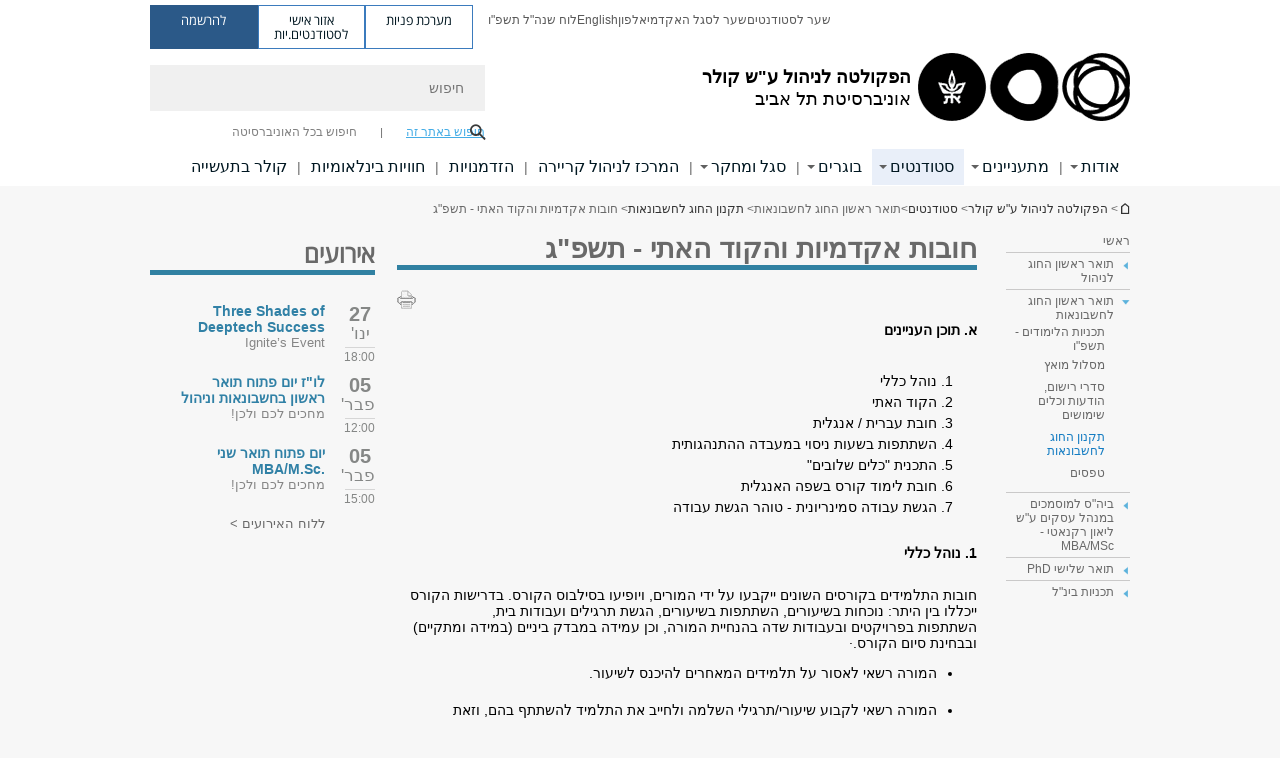

--- FILE ---
content_type: text/html; charset=utf-8
request_url: https://coller.tau.ac.il/BA-students/programs/2022-23/accounting/rules/accademics
body_size: 21322
content:
<!DOCTYPE html>
<html lang="he" dir="rtl">
<head>

  <meta http-equiv="X-UA-Compatible" content="IE=edge" />
  <meta name="viewport" content="width=device-width, initial-scale=1">

  <!--[if IE]><![endif]-->
<link rel="dns-prefetch" href="//themes.googleusercontent.com" />
<link rel="preconnect" href="//themes.googleusercontent.com" crossorigin="" />
<meta http-equiv="Content-Type" content="text/html; charset=utf-8" />
<meta http-equiv="expires" content="0" />
<meta http-equiv="expires" content="Tue, 01 Jan 1980 1:00:00 GMT" />
<meta name="Generator" content="Drupal 7 (http://drupal.org)" />
<link rel="canonical" href="https://coller.tau.ac.il/BA-students/programs/2022-23/accounting/rules/accademics" />
<link rel="shortlink" href="/node/9275" />
<meta property="og:title" content="חובות אקדמיות  והקוד האתי - תשפ&quot;ג" />
<meta property="og:url" content="https://coller.tau.ac.il/BA-students/programs/2022-23/accounting/rules/accademics" />
<meta property="og:image" content="https://coller.tau.ac.il/sites/coller.tau.ac.il/files/styles/og_image/public/floodin_images/fb.jpg?itok=8m8LMbid" />
<meta property="og:image:width" content="1210" />
<meta property="og:image:height" content="650" />
<meta property="og:description" content="חובות אקדמיות והקוד האתי - תשפ&quot;ג" />
<link rel="shortcut icon" href="https://coller.tau.ac.il/sites/all/themes/tau_v2/favicon.ico" type="image/vnd.microsoft.icon" />
<link rel="alternate" media="only screen and (max-width: 640px)" href="https://coller.m.tau.ac.il/BA-students/programs/2022-23/accounting/rules/accademics" />
<link rel="alternate" media="handled" href="https://coller.m.tau.ac.il/BA-students/programs/2022-23/accounting/rules/accademics" />
<link href="/sites/all/libraries/icomoon/fonts/icomoon.woff2" as="font" crossorigin="anonymous" rel="preload" type="font/woff2" />
<link href="/sites/all/themes/tau_v2/fonts/opensans/opensanshebrew-regular.woff2" as="font" rel="preload" crossorigin="anonymous" type="font/woff2" />
<link href="/sites/all/themes/tau_v2/fonts/opensans/opensanshebrew-bold.woff2" as="font" rel="preload" crossorigin="anonymous" type="font/woff2" />
  <title>חובות אקדמיות  והקוד האתי - תשפ&quot;ג | אוניברסיטת תל אביב | אוניברסיטת תל אביב</title>
  <link type="text/css" rel="stylesheet" href="/sites/default/files/advagg_css/css__Zouj0KPz9PwY6IidOlnRQxzJWeh1whfgbzyvRSaiUiQ__em0RViU91tVe1Ehx3elrj36wqNNmDUk1giWR9GaOLKE__n6vn-gxqab_nSyVQWX9p1dSw9ts-5niJjMgzb2jPYjE.css" media="all" />
<link type="text/css" rel="stylesheet" href="/sites/default/files/advagg_css/css__carcUPIaa-nPxN1ZeTTsxEtnfumcAR4C2FPS-ip97LQ__bx8fou4dL1GwxxHZZtHTK_oeYKZ80qUN5TDSRZDPWTQ__n6vn-gxqab_nSyVQWX9p1dSw9ts-5niJjMgzb2jPYjE.css" media="all" />
<link type="text/css" rel="stylesheet" href="/sites/default/files/advagg_css/css__h3NpAmgBqgjYKVXUGa-Rvhnwam_3mE6L-6QJFupyBZY__Lt8Rl-x59LtBD_Sf6pvR7fFX7h9V3SpEZCgWwLIOK8k__n6vn-gxqab_nSyVQWX9p1dSw9ts-5niJjMgzb2jPYjE.css" media="all" />
<link type="text/css" rel="stylesheet" href="/sites/default/files/advagg_css/css__RB6GBefcihJS6HVD4_bHhPSrmbUlo0j3AgDZZc42HUY__67De_VvAkt_5mIBKE7YNJM1zoFmWrh89StQkP_tvU1Y__n6vn-gxqab_nSyVQWX9p1dSw9ts-5niJjMgzb2jPYjE.css" media="all" />
<link type="text/css" rel="stylesheet" href="/sites/default/files/advagg_css/css__JxsWmgr9UK3-N4-Hrf8GDIA-_u58LxxBDiD4v7kRP7w__wutpic0VRq3IrCz60pExpuk4aDMPdTwawteUrqB2sFM__n6vn-gxqab_nSyVQWX9p1dSw9ts-5niJjMgzb2jPYjE.css" media="all" />
<link type="text/css" rel="stylesheet" href="/sites/default/files/advagg_css/css__WWoD5d5kS4eUlZoqOphgYEWtwglxaf0zovWCORPNVac__xHwnrOQLkYlfSdDO5GGzqQCaixClDQGk860Om4s9rcA__n6vn-gxqab_nSyVQWX9p1dSw9ts-5niJjMgzb2jPYjE.css" media="all" />
<link type="text/css" rel="stylesheet" href="/sites/default/files/advagg_css/css__hGqC4jHXX4N0lH3XAYCy6rJW72knQntmnN6cbl6tA88__7RSKNN7WmlVUowE6gmEa0W_BdXRLiqJoSaneKiminPE__n6vn-gxqab_nSyVQWX9p1dSw9ts-5niJjMgzb2jPYjE.css" media="all" />
<link type="text/css" rel="stylesheet" href="/sites/default/files/advagg_css/css__vB1xKT6VB5rXP7EcCahoeqSBSFltl0aMJvuuVpQGU-E__PUOgtcxd0BHBiIb0D5S2xiq_1qTFvYUOBWuBr019Tt4__n6vn-gxqab_nSyVQWX9p1dSw9ts-5niJjMgzb2jPYjE.css" media="all" />
<link type="text/css" rel="stylesheet" href="/sites/default/files/advagg_css/css__AV5xcOGZg_I77tvHWRNtROmAAAUgEcLxAliULqFTq2g__WgSzw6T15H2fCitl9Cw8FbDh5B-UzHS3oR8mBuVXr58__n6vn-gxqab_nSyVQWX9p1dSw9ts-5niJjMgzb2jPYjE.css" media="all" />
<link type="text/css" rel="stylesheet" href="/sites/default/files/advagg_css/css__oK3np-8KmN17ihtX_BldUtei3QqXORhNnSv1ZStRVDk__fX_4oOo5O03wZW-TT7cN6E2M9CioWED06_ZgIzFz2g8__n6vn-gxqab_nSyVQWX9p1dSw9ts-5niJjMgzb2jPYjE.css" media="all" />
<link type="text/css" rel="stylesheet" href="/sites/default/files/advagg_css/css__ldZcRVgnqYa6OupKM9MRnh7-pI4veLDvHuhXIFg_A68__Un3VrojKzZK51fPnduJzKDaYazLXNqOelyugameOMDM__n6vn-gxqab_nSyVQWX9p1dSw9ts-5niJjMgzb2jPYjE.css" media="all" />
<link type="text/css" rel="stylesheet" href="/sites/default/files/advagg_css/css__46UnqllGQ-aCe5eGMxKZ-ZoGi0yQMXb3Y5xer1J4vEo__9uNNxSEkuRFYLXf2NYXfrN6_olg9O7OzNoY7kokujQ0__n6vn-gxqab_nSyVQWX9p1dSw9ts-5niJjMgzb2jPYjE.css" media="all" />
<link type="text/css" rel="stylesheet" href="/sites/default/files/advagg_css/css__beLOjpMY0ZwqDr4mNtSBkyzHYh2x5n_dyQkj-4rK7JU__b2rlH-b1gkXJXBrDIbBbfKBHQB_W0vR5oZjxe2onTMk__n6vn-gxqab_nSyVQWX9p1dSw9ts-5niJjMgzb2jPYjE.css" media="all" />
<link type="text/css" rel="stylesheet" href="/sites/default/files/advagg_css/css__7XNjW_EfCrAU2XHADrTSyQZbQFLCcXH_IQfY1ChhZ3k__r6H7-hh6HLrAxUR4OZ6fy6ZMcjznRA4uo51uQNfSSrI__n6vn-gxqab_nSyVQWX9p1dSw9ts-5niJjMgzb2jPYjE.css" media="all" />
<link type="text/css" rel="stylesheet" href="/sites/default/files/advagg_css/css__BNJEqmkYQiOMVP1BHC8OapMELJB5XknKcJtlRjSDN6Q__PU8ZB65IaETcPC1yw7kngTyMqcmk5FOk7rVQgfw64wE__n6vn-gxqab_nSyVQWX9p1dSw9ts-5niJjMgzb2jPYjE.css" media="all" />
<link type="text/css" rel="stylesheet" href="/sites/default/files/advagg_css/css__19r6n8pw_E6FS6YSx9dLry0To4nhFPuyq-wSHyS_BfE__b5xGL3WHC3NbizcoBJSKERRymatbT4wXLF3satkSZew__n6vn-gxqab_nSyVQWX9p1dSw9ts-5niJjMgzb2jPYjE.css" media="all" />
<link type="text/css" rel="stylesheet" href="/sites/default/files/advagg_css/css__P1mwW6o5Ise0I9ca0XwBTeBSP3iH-JEKpFze7dlO4uw__l5rydRAa1rby0Z1e_XhOidg8QcihRiTvOAE-4gTw_-0__n6vn-gxqab_nSyVQWX9p1dSw9ts-5niJjMgzb2jPYjE.css" media="all" />
<link type="text/css" rel="stylesheet" href="/sites/default/files/advagg_css/css__9iWwhyAUw3yszWQFdrnTDzWvllkUOw8K67rrQAGgIqQ__jOIP2tFmpSM90X6SCoPGvDrSL9pwLVK_fhCU5CM2ahI__n6vn-gxqab_nSyVQWX9p1dSw9ts-5niJjMgzb2jPYjE.css" media="all" />
<link type="text/css" rel="stylesheet" href="/sites/default/files/advagg_css/css__dFNqGL0_V49J0xQuFU0Yek3_x_f0nQevLGmhQRFDBmQ__ywKkNwTTKPlobqN2VqTzG0Ytg-6VGfDD5_mHLchgTCs__n6vn-gxqab_nSyVQWX9p1dSw9ts-5niJjMgzb2jPYjE.css" media="all" />
<style type="text/css" media="all">.cs_blue{background-color:#3181a2}.cs_blue_sky{background-color:#1980ff}.cs_brain_purple{background-color:#9628c6;color:#9628c6}.cs_cs_blue{background-color:#3181a2;color:#3181a2}.cs_cs_blue_barak{background-color:#114b78;color:#114b78}.cs_cs_blue_brand{background-color:#66bff1;color:#66bff1}.cs_cs_brown{background-color:#c2943c}.cs_cs_darkgrey_brand{background-color:#76787a;color:#76787a}.cs_cs_dark_brown{background-color:#b38120}.cs_cs_dark_grey{background-color:#607286}.cs_cs_grey{background-color:#a2a4a3}.cs_cs_light_blue{background-color:#72a5de}.cs_cs_mustard{background-color:#d2b62f}.cs_cs_olive{background-color:#a1ab64}.cs_cs_orange_kantor{background-color:#e47f36;color:#e47f36}.cs_cs_orange_mtei{background-color:#ff6026}.cs_cs_pink{background-color:#c52c64}.cs_cs_purple{background-color:#ac15b2}.cs_cs_red{background-color:#1692e8}.cs_dark_blue{background-color:#0f4583}.cs_green{background-color:#a3ad3c}.cs_green_mba{background-color:#005710}.cs_HRgreen{background-color:#009ed4}.cs_HRPurple{background-color:#7d335c}.cs_law-cyan{background-color:#86c8b1;color:#86c8b1}.cs_law-peach{background-color:#e88b75;color:#e88b75}.cs_law-red{background-color:#a01a19;color:#a01a19}.cs_light_red{background-color:#1692e8}.cs_policomm{background-color:#1692e8;color:#1692e8}.cs_purple{background-color:#3b0a43}.cs_purple_catalog{background-color:#4c2177}.cs_purple_kellogg{background-color:#4f2d83}.cs_purple_recanati{background-color:#4d1848}.cs_purple_soclib{background-color:#6f67b0}.cs_socsci_grey{background-color:#949dc2}.cs_socsi_blue{background-color:#22aae2}.cs_soc_red{background-color:#1692e8}.cs_sportlight_grey{color:#696969}</style>
<link type="text/css" rel="stylesheet" href="/sites/default/files/advagg_css/css__H5YGiVL-4Wun7XTvnA8FMitWijAtxeb-WXOY72ZeHwo__Ja9UVL3yh0oOqABMfYtP-hmHEcInDBjg5ccBLiTfK0E__n6vn-gxqab_nSyVQWX9p1dSw9ts-5niJjMgzb2jPYjE.css" media="all" />
<link type="text/css" rel="stylesheet" href="/sites/default/files/advagg_css/css__EpJSUN4gQjB82mptuGGMiFL2iQbzojoIaypl0GjOCmg__Tj0AWEsbhCgTR0s231BYUNxH8YEZ69XFsbBCqxW35GI__n6vn-gxqab_nSyVQWX9p1dSw9ts-5niJjMgzb2jPYjE.css" media="all" />
<link type="text/css" rel="stylesheet" href="/sites/default/files/advagg_css/css__uBNMhE2Z_CNWWTeLiVjPvxl4cv58IWRObD4fixyb5dU__FyEIeo3r_jEzG2etDi_nxEi2GFfoqsRXiX303tt2qlo__n6vn-gxqab_nSyVQWX9p1dSw9ts-5niJjMgzb2jPYjE.css" media="all" />
<link type="text/css" rel="stylesheet" href="/sites/default/files/advagg_css/css__6shMS8-HaloxAuW4gNCppVGyN9Qt8-UAuNSS2ntvAaI__KUE8KN8v7Ax52MCF_GOrJnQ7yutCaS7sJiwiMpKe-P4__n6vn-gxqab_nSyVQWX9p1dSw9ts-5niJjMgzb2jPYjE.css" media="all" />
<link type="text/css" rel="stylesheet" href="/sites/default/files/advagg_css/css__26O4sF65Iyb56PEImPJeTJF9CzShxdchI2IFUfwjYUo__-ngPdnsMajxLnkKcS622P2Zs0tKJfVhDqspTTg1FvIg__n6vn-gxqab_nSyVQWX9p1dSw9ts-5niJjMgzb2jPYjE.css" media="all" />
<link type="text/css" rel="stylesheet" href="/sites/default/files/advagg_css/css__HPmuCZu8YzY6LAWHhu73acWFpHCQOwyQk8zddmqRoWw__RNLPvo6i6NAwVYdEoe8OLU-M7WTGApc7Nwxn0Mz3bE0__n6vn-gxqab_nSyVQWX9p1dSw9ts-5niJjMgzb2jPYjE.css" media="all" />
  <script src="/sites/default/files/advagg_js/js__u9KMOyKcyphSEON5wj7TdPi8LHI6nQhtt1FvhjUI9sM__7X-PW8-_dTIxhSBdMdLWPO_vzAlvTmXY7IxZCH9HEIw__n6vn-gxqab_nSyVQWX9p1dSw9ts-5niJjMgzb2jPYjE.js" defer="defer"></script>

<!--[if lte IE 9]>
<script src="/sites/default/files/advagg_js/js__9aTy4snid5GMq51YnNufUXeaSJXw-2aTwSKA3LXwN00__8rDv_hNR7vL8Bafct_KGSGW2eHndPaOgj9L4azt7w30__n6vn-gxqab_nSyVQWX9p1dSw9ts-5niJjMgzb2jPYjE.js#ie9-" onload="if(jQuery.isFunction(jQuery.holdReady)){jQuery.holdReady(true);}"></script>
<![endif]-->

<!--[if gt IE 9]>
<script src="/sites/default/files/advagg_js/js__9aTy4snid5GMq51YnNufUXeaSJXw-2aTwSKA3LXwN00__8rDv_hNR7vL8Bafct_KGSGW2eHndPaOgj9L4azt7w30__n6vn-gxqab_nSyVQWX9p1dSw9ts-5niJjMgzb2jPYjE.js#ie10+" defer="defer" onload="if(jQuery.isFunction(jQuery.holdReady)){jQuery.holdReady(true);}"></script>
<![endif]-->

<!--[if !IE]><!-->
<script src="/sites/default/files/advagg_js/js__9aTy4snid5GMq51YnNufUXeaSJXw-2aTwSKA3LXwN00__8rDv_hNR7vL8Bafct_KGSGW2eHndPaOgj9L4azt7w30__n6vn-gxqab_nSyVQWX9p1dSw9ts-5niJjMgzb2jPYjE.js" defer="defer" onload="if(jQuery.isFunction(jQuery.holdReady)){jQuery.holdReady(true);}"></script>
<!--<![endif]-->
<script src="/sites/default/files/advagg_js/js__H5AFmq1RrXKsrazzPq_xPQPy4K0wUKqecPjczzRiTgQ__wor4r9P8YTtQ7p6fbywTetZ47Z_orumIfrrhgxrpLus__n6vn-gxqab_nSyVQWX9p1dSw9ts-5niJjMgzb2jPYjE.js" defer="defer" onload="function advagg_mod_1(){advagg_mod_1.count=++advagg_mod_1.count||1;try{if(advagg_mod_1.count<=40){init_drupal_core_settings();advagg_mod_1.count=100;}}
catch(e){if(advagg_mod_1.count>=40){throw e;}
else{window.setTimeout(advagg_mod_1,1);}}}
function advagg_mod_1_check(){if(window.init_drupal_core_settings&&window.jQuery&&window.Drupal){advagg_mod_1();}
else{window.setTimeout(advagg_mod_1_check,1);}}
advagg_mod_1_check();"></script>
<script src="/sites/default/files/advagg_js/js__JMbntZpvQ69mD2sSb-Wo0f_qeJXeYqAZPZx-TFbhyQk__94sj1s2_ICeZ-Cf7AD5AOKfm1-AcK8H6etAOYrGyLfw__n6vn-gxqab_nSyVQWX9p1dSw9ts-5niJjMgzb2jPYjE.js" defer="defer"></script>
<script>function init_drupal_core_settings() {jQuery.extend(Drupal.settings, {"basePath":"\/","pathPrefix":"","setHasJsCookie":0,"ajaxPageState":{"theme":"tau_v2","theme_token":"B9usQ0TJWDvVLOv3dgyqgfl_yBdp3_gfX1PeGJ_3Pqg"},"path_alias":"BA-students\/programs\/2022-23\/accounting\/rules\/accademics","get":{"q":"node\/9275"},"arg":["node","9275"],"hp_auto_slider":false,"hp_auto_slider_speed":"0","better_exposed_filters":{"views":{"responsive_banner":{"displays":{"block":{"filters":[]}}}}},"hide_submit":{"hide_submit_status":true,"hide_submit_method":"disable","hide_submit_css":"hide-submit-disable","hide_submit_abtext":"","hide_submit_atext":"","hide_submit_hide_css":"hide-submit-processing","hide_submit_hide_text":"Processing...","hide_submit_indicator_style":"expand-left","hide_submit_spinner_color":"#000","hide_submit_spinner_lines":12,"hide_submit_hide_fx":false,"hide_submit_reset_time":5000},"urlIsAjaxTrusted":{"\/BA-students\/programs\/2022-23\/accounting\/rules\/accademics":true},"feature_jquery_update":{"mute":1,"trace":0},"group":{"og_context":{"gid":"19","etid":"1450","entity_type":"node","label":"\u05d4\u05e4\u05e7\u05d5\u05dc\u05d8\u05d4 \u05dc\u05e0\u05d9\u05d4\u05d5\u05dc \u05e2\u0022\u05e9 \u05e7\u05d5\u05dc\u05e8","state":"1","created":"1340526362","rdf_mapping":[]}},"clientsideValidation":{"general":{"months":{"\u05d9\u05e0\u05d5\u05d0\u05e8":1,"\u05d9\u05e0\u05d5\u0027":1,"\u05e4\u05d1\u05e8\u05d5\u05d0\u05e8":2,"\u05e4\u05d1\u05e8\u0027":2,"\u05de\u05e8\u05e5":3,"\u05d0\u05e4\u05e8\u05d9\u05dc":4,"\u05d0\u05e4\u05e8\u0027":4,"\u05de\u05d0\u05d9":5,"\u05d9\u05d5\u05e0\u05d9":6,"\u05d9\u05d5\u05dc\u05d9":7,"\u05d0\u05d5\u05d2\u05d5\u05e1\u05d8":8,"\u05d0\u05d5\u05d2\u0027":8,"\u05e1\u05e4\u05d8\u05de\u05d1\u05e8":9,"\u05e1\u05e4\u05d8\u0027":9,"\u05d0\u05d5\u05e7\u05d8\u05d5\u05d1\u05e8":10,"\u05d0\u05d5\u05e7\u0027":10,"\u05e0\u05d5\u05d1\u05de\u05d1\u05e8":11,"\u05e0\u05d5\u05d1\u0027":11,"\u05d3\u05e6\u05de\u05d1\u05e8":12,"\u05d3\u05e6\u05de\u0027":12}}}}); 
if(jQuery.isFunction(jQuery.holdReady)){jQuery.holdReady(false);}} if(window.jQuery && window.Drupal){init_drupal_core_settings();}</script>

  
  
  <meta name="google" value="notranslate">
  <meta name="google-site-verification" content="BWY7CnH8_r_7HfxNm1hioIPESWn7GQPBKJHoCsfKNbM" />
    

  

  

  
  
</head>

<body class="html not-front not-logged-in page-node page-node- page-node-9275 node-type-general-content mac webkit chrome domain-coller-tau-ac-il group-context group-context-group-19 group-context-node group-context-node-1450 tau-search-selector two-sidebars i18n-he theme-tau-v2 dir_rtl not_tau_main_version" >
  <noscript aria-hidden="true"><iframe src="https://www.googletagmanager.com/ns.html?id=GTM-W8NZQR7" height="0" width="0" style="display:none;visibility:hidden"></iframe></noscript>

      <!--facebook api-->
      <div id="fb-root"></div>
      <script>
      window.fbAsyncInit = function() {
        // init the FB JS SDK
        FB.init({
          appId      : '385605168198947', // App ID from the App Dashboard. https://developers.facebook.com/apps/385605168198947
          status     : false, // check the login status upon init?
          cookie     : true, // set sessions cookies to allow your server to access the session?
          xfbml      : true  // parse XFBML tags on this page?
        });
      // Additional initialization code such as adding Event Listeners goes here
      };

      // Load the SDK's source Asynchronously
      // Note that the debug version is being actively developed and might
      // contain some type checks that are overly strict.
      // Please report such bugs using the bugs tool.
      (function(d, debug){
        var js, id = 'facebook-jssdk', ref = d.getElementsByTagName('script')[0];
        if (d.getElementById(id)) {return;}
        js = d.createElement('script'); js.id = id; js.async = true;
        js.src = "//connect.facebook.net/he_IL/all" + (debug ? "/debug" : "") + ".js";
        ref.parentNode.insertBefore(js, ref);
      }(document, /*debug*/ false));
      </script>
      <!--/facebook api-->
    
  

  
  <!-- <div id="skip-link">
    <a href="#jump_link_target" class="element-invisible element-focusable">Jump to Navigation</a>
  </div>
   -->
  
<div id="page-wrapper">
  <div class="header-wrapper-top header-wrapper-top--with-title">
    <div id="header">
      <div class="section clear">
                  <a href="/" title="לוגו אוניברסיטת תל אביב, קישור, חזור לדף הבית" rel="home" id="logo">
            <!-- faculty_general.module, tau_personal.module -->
                                        <div class="tau_logo">
                <img  alt="לוגו אוניברסיטת תל אביב" height="72" width="212" id="site-logo" src="/sites/all/themes/tau_v2/logo.png" title="" />              </div>
              <div class="group_header">
                                  <div class="group_header_txt">
                    <div id="faculty_name"><span class="black">הפקולטה לניהול ע"ש קולר</span> <span class="another_grey"></span></div><input id="menu_gid" type="hidden" value=19 />                    <div class="university-name">אוניברסיטת תל אביב</div>                  </div>
                                    </div>
                          </a>
                                </div>
      <div class="top_region_background">
          <div class="region region-top">
    <div id="block-menu-menu-top-header" class="block block-menu first odd count-1">

      
  <div class="content">
    <ul class="menu depth-1" role="menubar"><li class="first leaf depth-1 not-last" role="menuitem"><a href="https://tau.ac.il/students-portal" target="_blank">שער לסטודנטים</a></li>
<li class="leaf depth-1 not-first not-last" role="menuitem"><a href="https://tau.ac.il/academic-faculty-portal" target="_blank">שער לסגל האקדמי</a></li>
<li class="leaf depth-1 not-first not-last" role="menuitem"><a href="/tau/index">אלפון</a></li>
<li class="leaf depth-1 not-first not-last last top-menu-languages-container" role="menuitem"><a href="http://en-coller.tau.ac.il/" target="_blank">English</a></li>
<li class="last leaf depth-1 not-first" role="menuitem"><a href="https://coller.tau.ac.il/sites/coller.tau.ac.il/files/media_server/Recanati/management/masters/forms/schedule-2025-2026.pdf">לוח שנה&quot;ל תשפ&quot;ו</a></li>
</ul>  </div>

</div>
<div id="block-sitetau-sitetau-header-buttons" class="block block-sitetau even count-2">

      
  <div class="content">
    <div class="tau-header-buttons-block-wrapper"><div class="tau-header-buttons-block"><a href="https://tau-int.formtitan.com/ftproject/CRM_TAU_guest" class="header-button-link inquiry-portal-link" target="_blank" title="בקר מערכת פניות">מערכת פניות</a><a href="https://my.tau.ac.il/TAU_Student" class="header-button-link student-portal-link" target="_blank" title="בקר אזור אישי לסטודנטים.יות">אזור אישי לסטודנטים.יות</a><a href="https://www.ims.tau.ac.il/md/rishum/login.aspx" class="header-button-link registration-link" target="_blank" title="בקר להרשמה">להרשמה</a></div></div>  </div>

</div>
  </div>
      </div>
      <div class="social_search_container ">
        <div id="block-search-2" class="block block-search first odd count-1">

        <none>    
  <div class="content">
    <form role="search" action="/BA-students/programs/2022-23/accounting/rules/accademics" method="post" id="search-block-form" accept-charset="UTF-8"><div><div class="container-inline">
    <div class="form-item form-type-textfield form-item-search-block-form">
  <label class="element-invisible" for="edit-search-block-form--2">חיפוש </label>
 <input placeholder="חיפוש" aria-label="חיפוש" type="text" id="edit-search-block-form--2" name="search_block_form" value="" size="15" maxlength="128" class="form-text" />
</div>
<span class="icon-search"></span><div class="form-item form-type-textfield form-item-prot">
 <input type="text" id="edit-prot" name="prot" value="" size="60" maxlength="128" class="form-text" />
</div>
<div class="search-selector form-wrapper" role="tablist" id="edit-stype"><span class="internal active" role="tab" tabindex="0" aria-selected="true" title="חיפוש באתר זה קישור">חיפוש באתר זה</span>
<i class="separator"></i>
<span class="external" role="tab" tabindex="0" aria-selected="false" title="חיפוש בכל האוניברסיטה קישור">חיפוש בכל האוניברסיטה</span>
</div><div class="form-actions form-wrapper" id="edit-actions"><input alt="חיפוש" title="חיפוש" type="submit" id="edit-submit" name="op" value="חיפוש" class="form-submit" /></div><input type="hidden" name="form_build_id" value="form-gfz311iWBeBYptBXaJlsG_sgoLD1n1xtWPiCuyuwT08" />
<input type="hidden" name="form_id" value="search_block_form" />
<input type="hidden" name="group" value="19" />
</div>
</div></form>  </div>

</div>
      </div>
                    <div class="region region-header">
    <div id="block-faculty-general-faculty-menu-block" class="block block-faculty-general first odd count-1" aria-haspopup="ניווט ראשי" role="navigation">

      
  <div class="content">
    <ul class="menu"><li class="first expanded menu-og-19 depth-1 not-last"><a href="/about">אודות</a><ul class="menu"><li class="first expanded depth-2 not-last menu-item-not-link"><span class="menu-item-not-link">אודות הפקולטה</span><ul class="menu"><li class="first leaf depth-3 not-last"><a href="/about/coller-business-school" class="c_4c2177 color-cube">מי אנחנו?</a></li>
<li class="leaf depth-3 not-first not-last"><a href="/about/dean" class="c_4c2177 color-cube">דבר הדקאן</a></li>
<li class="leaf depth-3 not-first not-last"><a href="https://coller.tau.ac.il/FACULTY_VALUES" class="c_4c2177 color-cube">ערכי הפקולטה</a></li>
<li class="leaf depth-3 not-first not-last"><a href="/about/AACSB" class="c_4c2177 color-cube">תו תקן למצוינות</a></li>
<li class="leaf depth-3 not-first not-last"><a href="/MBA-students/about/coller-business-school" class="c_4c2177 color-cube">היתרונות שלנו</a></li>
<li class="leaf depth-3 not-first not-last"><a href="/about/international-ranking" class="c_4c2177 color-cube">דירוגים בינלאומיים</a></li>
<li class="last leaf depth-3 not-first"><a href="/about/administration" class="c_4c2177 color-cube">סגל מנהלי</a></li>
</ul></li>
<li class="expanded depth-2 not-first not-last menu-item-not-link"><span class="menu-item-not-link">מה חדש?</span><ul class="menu"><li class="first expanded depth-3 not-last"><a href="/news" class="c_4c2177 color-cube">חדשות</a></li>
<li class="expanded depth-3 not-first not-last"><a href="/events" class="c_4c2177 color-cube">אירועים</a></li>
<li class="leaf depth-3 not-first not-last"><a href="/media" class="c_4c2177 color-cube">הפקולטה במדיה</a></li>
<li class="leaf depth-3 not-first not-last"><a href="/journal-Innovations-in-management" class="c_4c2177 color-cube">חידושים בניהול</a></li>
<li class="last leaf depth-3 not-first"><a href="https://coller.tau.ac.il/podcasts" class="c_4c2177 color-cube">הפודקאסט: חידושים בניהול </a></li>
</ul></li>
<li class="last expanded depth-2 not-first menu-item-not-link"><span class="menu-item-not-link">תולדות הפקולטה</span><ul class="menu"><li class="first leaf depth-3 not-last"><a href="https://coller.tau.ac.il/recanati-family" class="c_4c2177 color-cube">הקמת ביה&quot;ס למוסמכים ע&quot;ש ליאון רקנאטי</a></li>
<li class="leaf depth-3 not-first not-last"><a href="/leon_recanati" class="c_4c2177 color-cube">על ליאון רקנאטי ז&quot;ל</a></li>
<li class="leaf depth-3 not-first not-last"><a href="/Decans" class="c_4c2177 color-cube">הדקאנים לדורותיהם</a></li>
<li class="last leaf depth-3 not-first"><a href="https://coller.tau.ac.il/timeline" class="c_4c2177 color-cube">ציר הזמן</a></li>
</ul></li>
</ul></li>
<li class="expanded menu-og-19 depth-1 not-first not-last"><a href="/academic-units-view">מתעניינים</a><ul class="menu"><li class="first expanded depth-2 not-last menu-item-not-link"><span class="menu-item-not-link">איזה תכנית מעניינת אותך?</span><ul class="menu"><li class="first leaf target-blank depth-3 not-last"><a href="/BA-applicants" class="c_ac15b1 color-cube" target="_blank">תואר ראשון</a></li>
<li class="expanded target-blank depth-3 not-first not-last"><a href="/MBA-applicants" class="c_ac15b1 color-cube" target="_blank">תואר שני</a></li>
<li class="leaf target-blank depth-3 not-first not-last"><a href="/PhD-applicants" class="c_ac15b1 color-cube" target="_blank">תואר שלישי</a></li>
<li class="last leaf depth-3 not-first"><a href="https://www.tau.ac.il/study-program?&amp;safa=1&amp;shana=2025&amp;tab=generalExplanation&amp;tcid=4830" class="c_4c2177 color-cube">לימודי המשך למוסמכים</a></li>
</ul></li>
<li class="expanded depth-2 not-first not-last menu-item-not-link"><span class="menu-item-not-link">תכניות למנהלים</span><ul class="menu"><li class="first leaf target-blank depth-3 not-last"><a href="/Executive-MBA" class="c_ac15b1 color-cube" target="_blank">Executive MBA</a></li>
<li class="last leaf target-blank depth-3 not-first"><a href="https://www.lahav.ac.il/" class="c_ac15b1 color-cube" target="_blank">להב פיתוח מנהלים</a></li>
</ul></li>
<li class="last expanded depth-2 not-first menu-item-not-link"><span class="menu-item-not-link">תכניות בינלאומיות</span><ul class="menu"><li class="first leaf depth-3 not-last"><a href="https://en-coller.tau.ac.il/gmba" class="c_4c2177 color-cube">Sofaer GMBA‏</a></li>
<li class="leaf depth-3 not-first not-last"><a href="https://international.tau.ac.il/mgmt_libarts" class="c_4c2177 color-cube">International BA in Management</a></li>
<li class="last leaf depth-3 not-first"><a href="https://en-coller.tau.ac.il/CollerDeep-TechMBA" class="c_4c2177 color-cube">Coller Deep-Tech MBA</a></li>
</ul></li>
</ul></li>
<li class="expanded active-trail menu-og-19 depth-1 not-first not-last"><a href="/faculty-students" class="active-trail">סטודנטים</a><ul class="menu"><li class="first expanded depth-2 not-last menu-item-not-link"><span class="menu-item-not-link">תואר ראשון החוג לניהול </span><ul class="menu"><li class="first leaf target-blank depth-3 not-last"><a href="https://www.tau.ac.il/study-program?egedid=114&amp;=1&amp;safa=1&amp;shana=2025&amp;tab=generalExplanation" class="c_6bc81f color-cube" target="_blank">תכנית הלימודים - תשפ&quot;ו</a></li>
<li class="leaf target-blank depth-3 not-first not-last"><a href="https://www.tau.ac.il/study-program?egedid=108&amp;=1&amp;safa=1&amp;shana=2025&amp;tab=generalExplanation" class="c_6bc81f color-cube" target="_blank">תכנית לימודים  במסלול אקטואריה - תשפ&quot;ו</a></li>
<li class="leaf depth-3 not-first not-last"><a href="https://coller.tau.ac.il/BA-students/programs/2025-26/management/excellence-track1" class="c_ac15b1 color-cube">מסלול מואץ</a></li>
<li class="leaf depth-3 not-first not-last"><a href="https://coller.tau.ac.il/management/2025-26/info-and-tools" class="c_ac15b1 color-cube">סדרי רישום, הודעות וכלים שימושים</a></li>
<li class="collapsed depth-3 not-first not-last"><a href="https://coller.tau.ac.il/BA-students/programs/management/rules" class="c_ac15b1 color-cube">תקנון החוג לניהול</a></li>
<li class="last expanded depth-3 not-first"><a href="https://coller.tau.ac.il/management/forms" class="c_ac15b1 color-cube">טפסים</a></li>
</ul></li>
<li class="expanded active-trail depth-2 not-first not-last menu-item-not-link"><span class="menu-item-not-link">תואר ראשון החוג לחשבונאות </span><ul class="menu"><li class="first leaf target-blank depth-3 not-last"><a href="https://www.tau.ac.il/study-program?egedid=24&amp;=1&amp;safa=1&amp;shana=2025&amp;tab=generalExplanation" class="c_6bc81f color-cube" target="_blank">תכניות הלימודים - תשפ&quot;ו</a></li>
<li class="leaf depth-3 not-first not-last"><a href="https://coller.tau.ac.il/BA-students/programs/2025-26/accounting/excellence-track" class="c_ac15b1 color-cube">מסלול מואץ</a></li>
<li class="expanded depth-3 not-first not-last"><a href="https://coller.tau.ac.il/accounting/info-and-tools" class="c_ac15b1 color-cube">סדרי רישום, הודעות וכלים שימושים</a></li>
<li class="expanded active-trail depth-3 not-first not-last"><a href="/BA-students/programs/accounting/rules" class="c_ac15b1 color-cube active-trail">תקנון החוג לחשבונאות</a></li>
<li class="last expanded depth-3 not-first"><a href="https://coller.tau.ac.il/accounting/forms" class="c_ac15b1 color-cube">טפסים</a></li>
</ul></li>
<li class="expanded depth-2 not-first not-last menu-item-not-link"><span class="menu-item-not-link">ביה"ס למוסמכים במנהל עסקים ע"ש ליאון רקנאטי - MBA/MSc</span><ul class="menu"><li class="first leaf depth-3 not-last"><a href="https://tauex-my.sharepoint.com/:v:/g/personal/galitc1_tauex_tau_ac_il/EbhyISs2VxVOkJ3zFLZPBu0Btkh0QD2_GGPHUEFOfe89pQ" class="c_ac15b1 color-cube">זום לקראת הבידינג תלמידים חדשים</a></li>
<li class="leaf depth-3 not-first not-last"><a href="https://tauex-my.sharepoint.com/:v:/g/personal/galitc1_tauex_tau_ac_il/EVBYQdkXcF5GjvDKEZWLqaYBJs48nU8Q2u1tKsdiaQQ-fg" class="c_ac15b1 color-cube">זום לקראת הבידינג תלמידים ממשיכים</a></li>
<li class="leaf depth-3 not-first not-last"><a href="https://coller.tau.ac.il/sites/coller.tau.ac.il/files/media_server/Recanati/management/masters/Q-A.pdf" class="c_ac15b1 color-cube">שאלות ותשובות</a></li>
<li class="leaf depth-3 not-first not-last"><a href="https://www.tau.ac.il/study-program?egedid=45&amp;safa=1&amp;shana=2025&amp;tab=generalExplanation" class="c_ac15b1 color-cube">תכנית הלימודים - מנהל עסקים MBA - תשפ&quot;ו</a></li>
<li class="leaf depth-3 not-first not-last"><a href="https://coller.tau.ac.il/students/programs/2025-26/msc" class="c_ac15b1 color-cube">תכנית לימודים במדעי הניהול MS.c - תשפ&quot;ו</a></li>
<li class="leaf depth-3 not-first not-last"><a href="https://coller.tau.ac.il/MBA-students/programs/2025-26/MBA/courses-registration-info" class="c_ac15b1 color-cube">הנחיות ומועדי רישום לקורסים </a></li>
<li class="leaf depth-3 not-first not-last"><a href="https://coller.tau.ac.il/MBA-students/programs/2025-26/MBA/new-students" class="c_ac15b1 color-cube">סטודנטים חדשים</a></li>
<li class="leaf depth-3 not-first not-last"><a href="/MBA-students/programs/calendar" class="c_ac15b1 color-cube">לוח שנת הלימודים - תואר שני</a></li>
<li class="collapsed depth-3 not-first not-last"><a href="/MBA-students/programs/MBA/rules" class="c_ac15b1 color-cube">תקנונים</a></li>
<li class="leaf depth-3 not-first not-last"><a href="/masters/info-and-tools" class="c_ac15b1 color-cube">נהלים הודעות וכלים שימושים</a></li>
<li class="last leaf depth-3 not-first"><a href="https://coller.tau.ac.il//study-program?&amp;safa=1&amp;shana=2025&amp;tab=generalExplanation&amp;tcid=4830" class="c_ac15b1 color-cube">לימודי המשך לבעלי תואר מוסמך</a></li>
</ul></li>
<li class="expanded depth-2 not-first not-last"><a href="https://coller.tau.ac.il/PhD-students">תואר שלישי PhD</a><ul class="menu"><li class="first last leaf depth-3"><a href="https://coller.tau.ac.il/PhD-students" class="c_4c2177 color-cube">תכנית הדוקטורט</a></li>
</ul></li>
<li class="last expanded depth-2 not-first"><a href="/">תכניות בינ&quot;ל</a><ul class="menu"><li class="first last leaf depth-3"><a href="https://en-coller.tau.ac.il/gmba" class="c_ac15b1 color-cube"> Sofaer Global MBA  </a></li>
</ul></li>
</ul></li>
<li class="expanded menu-og-19 depth-1 not-first not-last"><a href="/alumni/about">בוגרים</a><ul class="menu"><li class="first expanded depth-2 not-last menu-item-not-link"><span class="menu-item-not-link">אודות</span><ul class="menu"><li class="first leaf depth-3 not-last"><a href="/alumni/about" class="c_4c2177 color-cube">מי אנחנו?</a></li>
<li class="last leaf depth-3 not-first"><a href="/Array_3843" title="אירועים, כנסים ופורומים" class="c_4c2177 color-cube">אירועים, כנסים ופורומים</a></li>
</ul></li>
<li class="expanded depth-2 not-first not-last menu-item-not-link"><span class="menu-item-not-link">קהילת הבוגרים</span><ul class="menu"><li class="first leaf depth-3 not-last"><a href="/alumni/senior-executives" class="c_4c2177 color-cube">מבוגרי הפקולטה הבכירים</a></li>
<li class="leaf depth-3 not-first not-last"><a href="/alumni/whats-new" class="c_4c2177 color-cube">מה חדש אצלך?</a></li>
<li class="last leaf target-blank depth-3 not-first"><a href="https://www.linkedin.com/groups/1230017/" class="c_ac15b1 color-cube" target="_blank">קבוצת ה- LinkedIn</a></li>
</ul></li>
<li class="last expanded depth-2 not-first menu-item-not-link"><span class="menu-item-not-link">תכניות ומועדונים</span><ul class="menu"><li class="first leaf depth-3 not-last"><a href="/alumni/mentoring-program" class="c_4c2177 color-cube">תכנית המנטורינג</a></li>
<li class="last leaf depth-3 not-first"><a href="https://coller.tau.ac.il/MIT_PARTNERSHIP" class="c_4c2177 color-cube">New Partnership - MSMS Program</a></li>
</ul></li>
</ul></li>
<li class="expanded menu-og-19 depth-1 not-first not-last"><a href="/research">סגל ומחקר</a><ul class="menu"><li class="first expanded depth-2 not-last menu-item-not-link"><span class="menu-item-not-link">סגל</span><ul class="menu"><li class="first leaf depth-3 not-last"><a href="/research/faculty" class="c_4c2177 color-cube">סגל אקדמי בכיר</a></li>
<li class="leaf depth-3 not-first not-last"><a href="https://coller.tau.ac.il/research/lectures" class="c_4c2177 color-cube">מורים מן החוץ</a></li>
<li class="leaf depth-3 not-first not-last"><a href="/research/academic-faculty" class="c_4c2177 color-cube">ממלאי תפקידים</a></li>
<li class="leaf depth-3 not-first not-last"><a href="https://coller.tau.ac.il/about/faculty-committees" class="c_4c2177 color-cube">ועדות הפקולטה</a></li>
<li class="leaf depth-3 not-first not-last"><a href="/research/retired" class="c_4c2177 color-cube">מורים בגמלאות</a></li>
<li class="last leaf depth-3 not-first"><a href="/research/in-honor" class="c_4c2177 color-cube">לזכרם</a></li>
</ul></li>
<li class="last expanded depth-2 not-first menu-item-not-link"><span class="menu-item-not-link">פעילויות מחקר</span><ul class="menu"><li class="first expanded depth-3 not-last"><a href="/research/research-centers" class="c_4c2177 color-cube">מכוני ומרכזי מחקר</a></li>
<li class="leaf depth-3 not-first not-last"><a href="/research/laboratory-research" class="c_4c2177 color-cube">מעבדה התנהגותית</a></li>
<li class="leaf depth-3 not-first not-last"><a href="/research/endowed-chair" class="c_4c2177 color-cube">קתדרות</a></li>
<li class="leaf depth-3 not-first not-last"><a href="https://en-coller.tau.ac.il/case-studies" class="c_4c2177 color-cube">Coller Case Study Center</a></li>
<li class="last leaf depth-3 not-first"><a href="/methods-workshops" class="c_4c2177 color-cube">סדנאות שיטות מחקר מתקדמות</a></li>
</ul></li>
</ul></li>
<li class="leaf menu-og-19 depth-1 not-first not-last"><a href="https://coller.tau.ac.il/career">המרכז לניהול קריירה</a></li>
<li class="leaf menu-og-19 depth-1 not-first not-last"><a href="/value">הזדמנויות</a></li>
<li class="leaf menu-og-19 target-blank depth-1 not-first not-last"><a href="/EXCHANGE-HE" target="_blank">חוויות בינלאומיות</a></li>
<li class="last leaf menu-og-19 depth-1 not-first"><a href="https://coller.tau.ac.il/taasiya">קולר בתעשייה</a></li>
</ul>  </div>

</div>
  </div>
    </div>
  </div>
  <div id="banner-region">
      </div>
  <div id="page">
            <div class="clearer"></div>
    <div></div>
    <div id="main-wrapper">
      <div id="breadcrumbs"> <div id="block-sitetau-breadcrumbs" class="block block-sitetau odd count-3">

      
  <div class="content">
    <span class="element-invisible">הינך נמצא כאן</span>
               <div class="breadcrumb" aria-label="פרורי לחם" role="navigation"><span class="icon-home"><a href="http://tau.ac.il" title="לדף הבית של אוניברסיטת תל אביב">לדף הבית של אוניברסיטת תל אביב</a></span> > <a href="/">הפקולטה לניהול ע&quot;ש קולר</a> > <a href="/faculty-students">סטודנטים</a> > <span  class="c_ac15b1 color-cube">תואר ראשון החוג לחשבונאות </span> > <a href="/BA-students/programs/accounting/rules" class="c_ac15b1 color-cube">תקנון החוג לחשבונאות</a> > חובות אקדמיות  והקוד האתי - תשפ&quot;ג</div>  </div>

</div>
 </div>
      <div id="main" class="clearfix">
        <div id="content" class="column">
          <div class="section">
              <div class="region region-right-content">
    <div id="block-og-sidebar-menu-list-block-menu-research-new" class="block block-og-sidebar-menu first odd count-1">

      
  <div class="content">
    <div class="tau-sidebar-menu" ><li class="expanded active-trail tau-side-menu main menu-og-19 depth-1 not-first not-last"><a href="/faculty-students" class="active-trail">ראשי</a><ul class="menu"><li class="first expanded sidebar-link active-li sidebar-link depth-2 not-last menu-item-not-link"><span class="menu-item-not-link">תואר ראשון החוג לניהול </span><ul class="menu"><li class="first leaf sidebar-link active-li sidebar-link target-blank depth-3 not-last"><a href="https://www.tau.ac.il/study-program?egedid=114&amp;=1&amp;safa=1&amp;shana=2025&amp;tab=generalExplanation" class="c_6bc81f color-cube" target="_blank">תכנית הלימודים - תשפ&quot;ו</a></li>
<li class="leaf sidebar-link active-li sidebar-link target-blank depth-3 not-first not-last"><a href="https://www.tau.ac.il/study-program?egedid=108&amp;=1&amp;safa=1&amp;shana=2025&amp;tab=generalExplanation" class="c_6bc81f color-cube" target="_blank">תכנית לימודים  במסלול אקטואריה - תשפ&quot;ו</a></li>
<li class="leaf sidebar-link active-li sidebar-link depth-3 not-first not-last"><a href="https://coller.tau.ac.il/BA-students/programs/2025-26/management/excellence-track1" class="c_ac15b1 color-cube">מסלול מואץ</a></li>
<li class="leaf sidebar-link active-li sidebar-link depth-3 not-first not-last"><a href="https://coller.tau.ac.il/management/2025-26/info-and-tools" class="c_ac15b1 color-cube">סדרי רישום, הודעות וכלים שימושים</a></li>
<li class="collapsed sidebar-link active-li sidebar-link depth-3 not-first not-last"><a href="https://coller.tau.ac.il/BA-students/programs/management/rules" class="c_ac15b1 color-cube">תקנון החוג לניהול</a></li>
<li class="last expanded sidebar-link active-li sidebar-link depth-3 not-first"><a href="https://coller.tau.ac.il/management/forms" class="c_ac15b1 color-cube">טפסים</a></li>
</ul></li>
<li class="expanded active-trail sidebar-link sidebar-link depth-2 not-first not-last menu-item-not-link"><span class="menu-item-not-link">תואר ראשון החוג לחשבונאות </span><ul class="menu"><li class="first leaf sidebar-link active-li sidebar-link target-blank depth-3 not-last"><a href="https://www.tau.ac.il/study-program?egedid=24&amp;=1&amp;safa=1&amp;shana=2025&amp;tab=generalExplanation" class="c_6bc81f color-cube" target="_blank">תכניות הלימודים - תשפ&quot;ו</a></li>
<li class="leaf sidebar-link active-li sidebar-link depth-3 not-first not-last"><a href="https://coller.tau.ac.il/BA-students/programs/2025-26/accounting/excellence-track" class="c_ac15b1 color-cube">מסלול מואץ</a></li>
<li class="expanded sidebar-link active-li sidebar-link depth-3 not-first not-last"><a href="https://coller.tau.ac.il/accounting/info-and-tools" class="c_ac15b1 color-cube">סדרי רישום, הודעות וכלים שימושים</a></li>
<li class="expanded active-trail sidebar-link sidebar-link depth-3 not-first not-last"><a href="/BA-students/programs/accounting/rules" class="c_ac15b1 color-cube active-trail">תקנון החוג לחשבונאות</a></li>
<li class="last expanded sidebar-link active-li sidebar-link depth-3 not-first"><a href="https://coller.tau.ac.il/accounting/forms" class="c_ac15b1 color-cube">טפסים</a></li>
</ul></li>
<li class="expanded sidebar-link active-li sidebar-link depth-2 not-first not-last menu-item-not-link"><span class="menu-item-not-link">ביה"ס למוסמכים במנהל עסקים ע"ש ליאון רקנאטי - MBA/MSc</span><ul class="menu"><li class="first leaf sidebar-link active-li sidebar-link depth-3 not-last"><a href="https://tauex-my.sharepoint.com/:v:/g/personal/galitc1_tauex_tau_ac_il/EbhyISs2VxVOkJ3zFLZPBu0Btkh0QD2_GGPHUEFOfe89pQ" class="c_ac15b1 color-cube">זום לקראת הבידינג תלמידים חדשים</a></li>
<li class="leaf sidebar-link active-li sidebar-link depth-3 not-first not-last"><a href="https://tauex-my.sharepoint.com/:v:/g/personal/galitc1_tauex_tau_ac_il/EVBYQdkXcF5GjvDKEZWLqaYBJs48nU8Q2u1tKsdiaQQ-fg" class="c_ac15b1 color-cube">זום לקראת הבידינג תלמידים ממשיכים</a></li>
<li class="leaf sidebar-link active-li sidebar-link depth-3 not-first not-last"><a href="https://coller.tau.ac.il/sites/coller.tau.ac.il/files/media_server/Recanati/management/masters/Q-A.pdf" class="c_ac15b1 color-cube">שאלות ותשובות</a></li>
<li class="leaf sidebar-link active-li sidebar-link depth-3 not-first not-last"><a href="https://www.tau.ac.il/study-program?egedid=45&amp;safa=1&amp;shana=2025&amp;tab=generalExplanation" class="c_ac15b1 color-cube">תכנית הלימודים - מנהל עסקים MBA - תשפ&quot;ו</a></li>
<li class="leaf sidebar-link active-li sidebar-link depth-3 not-first not-last"><a href="https://coller.tau.ac.il/students/programs/2025-26/msc" class="c_ac15b1 color-cube">תכנית לימודים במדעי הניהול MS.c - תשפ&quot;ו</a></li>
<li class="leaf sidebar-link active-li sidebar-link depth-3 not-first not-last"><a href="https://coller.tau.ac.il/MBA-students/programs/2025-26/MBA/courses-registration-info" class="c_ac15b1 color-cube">הנחיות ומועדי רישום לקורסים </a></li>
<li class="leaf sidebar-link active-li sidebar-link depth-3 not-first not-last"><a href="https://coller.tau.ac.il/MBA-students/programs/2025-26/MBA/new-students" class="c_ac15b1 color-cube">סטודנטים חדשים</a></li>
<li class="leaf sidebar-link active-li sidebar-link depth-3 not-first not-last"><a href="/MBA-students/programs/calendar" class="c_ac15b1 color-cube">לוח שנת הלימודים - תואר שני</a></li>
<li class="collapsed sidebar-link active-li sidebar-link depth-3 not-first not-last"><a href="/MBA-students/programs/MBA/rules" class="c_ac15b1 color-cube">תקנונים</a></li>
<li class="leaf sidebar-link active-li sidebar-link depth-3 not-first not-last"><a href="/masters/info-and-tools" class="c_ac15b1 color-cube">נהלים הודעות וכלים שימושים</a></li>
<li class="last leaf sidebar-link active-li sidebar-link depth-3 not-first"><a href="https://coller.tau.ac.il//study-program?&amp;safa=1&amp;shana=2025&amp;tab=generalExplanation&amp;tcid=4830" class="c_ac15b1 color-cube">לימודי המשך לבעלי תואר מוסמך</a></li>
</ul></li>
<li class="expanded sidebar-link active-li sidebar-link depth-2 not-first not-last"><a href="https://coller.tau.ac.il/PhD-students">תואר שלישי PhD</a><ul class="menu"><li class="first last leaf sidebar-link active-li sidebar-link depth-3"><a href="https://coller.tau.ac.il/PhD-students" class="c_4c2177 color-cube">תכנית הדוקטורט</a></li>
</ul></li>
<li class="last expanded sidebar-link active-li sidebar-link depth-2 not-first"><a href="/">תכניות בינ&quot;ל</a><ul class="menu"><li class="first last leaf sidebar-link active-li sidebar-link depth-3"><a href="https://en-coller.tau.ac.il/gmba" class="c_ac15b1 color-cube"> Sofaer Global MBA  </a></li>
</ul></li>
</ul></li>
</div>  </div>

</div>
  </div>
            <div class='region region-content-wrap'>
                            <a id="main-content"></a>
                              <div class='clearfix'>
				<div  id = 'page-title'  class = 'title  title-bold title-not-italic tau-title' ><h1 class="tau-title-element">חובות אקדמיות  והקוד האתי - תשפ"ג</h1><div class='border cs_blue'></div></div>
	   		</div>                              <div class="region region-content">
    <div id="block-system-main" class="block block-system first odd count-1">

      
  <div class="content">
    <div class="reference-special-edition">
 <img src=""></img>
 <div class="title_special"  style="color:#; background-color:#"></div>
</div>
<div id="node-9275" class="node node-general-content node-promoted clearfix node_general_content">
		<div class="node-content">
	<div class="social-toolbar clearfix">
  <div class="left_bar_content f_left">
      <div class='f_left printer-icon' data-alias="/BA-students/programs/2022-23/accounting/rules/accademics">
      <img src='/sites/all/themes/tau_v2/images/icn_print_2.png' alt="להדפסה" title="להדפסה" height="19" width="19" />
    </div>
    </div>
</div>
	
	<div class="general-information">
			<h2 class="gc_body ckeditor"></h2>
	</div>
	
		<div class="gc_main_banner">
					</div>
		
				
		
    

		<div class="main_content_and_small_cube_container">		
						<div class="gc_main_content">
				<div class="main_content_field_fc ckeditor"><div class="item"><p dir="RTL"><strong>א. תוכן העניינים</strong></p>

<p dir="RTL">&nbsp;</p>

<ol>
	<li dir="RTL">נוהל כללי</li>
	<li dir="RTL">הקוד האתי</li>
	<li dir="RTL">חובת עברית / אנגלית</li>
	<li dir="RTL">השתתפות בשעות ניסוי במעבדה ההתנהגותית</li>
	<li dir="RTL">התכנית &quot;כלים שלובים&quot;</li>
	<li dir="RTL">חובת לימוד קורס בשפה האנגלית</li>
	<li dir="RTL">הגשת עבודה סמינריונית - טוהר הגשת עבודה</li>
</ol>

<p dir="RTL">&nbsp;</p>

<h4 dir="RTL">1. נוהל כללי</h4>

<p dir="RTL">&nbsp;</p>

<p dir="RTL">חובות התלמידים בקורסים השונים ייקבעו על ידי המורים, ויופיעו בסילבוס הקורס. בדרישות הקורס ייכללו בין היתר: נוכחות בשיעורים, השתתפות בשיעורים, הגשת תרגילים ועבודות בית, השתתפות&nbsp;בפרויקטים ובעבודות שדה בהנחיית המורה, וכן עמידה במבדק ביניים (במידה ומתקיים) ובבחינת סיום הקורס<span dir="LTR">.</span>&middot; &nbsp; &nbsp; &nbsp; &nbsp;&nbsp;</p>

<ul dir="rtl">
	<li>המורה רשאי לאסור על תלמידים המאחרים להיכנס לשיעור.<br />
	&nbsp;</li>
	<li>המורה רשאי לקבוע שיעורי/תרגילי השלמה ולחייב את התלמיד להשתתף בהם, וזאת בהתאם&nbsp;לנהלי החוג.<br />
	&nbsp;</li>
	<li>תלמיד חייב בעמידה במטלות הקורס במועדים ובתנאים שנקבעו על-ידי המורה, ואשר פורטו&nbsp;בסילבוס<span dir="LTR">.</span><br />
	&nbsp;</li>
	<li>נעדר התלמיד או לא מילא את חובות הקורס, רשאי המורה לדווח למזכירות כי התלמיד אינו זכאי&nbsp;להיבחן.<br />
	&nbsp;</li>
	<li>עבודה המוגשת במסגרת הלימודים תימסר בשני עותקים מודפסים (אלא אם כן פורסם אחרת).&nbsp;באישור&nbsp;המורה, יוחזר עותק אחד לתלמיד, לאחר פרסום הציון<span dir="LTR">.</span><br />
	&nbsp;</li>
	<li>תלמיד החוזר על קורס, חייב למלא מחדש את כל חובות הקורס, אלא אם כן אושר אחרת&nbsp; על ידי מורה הקורס.<br />
	&nbsp;</li>
	<li>בהמשך (סעיף 7) נושא &quot;הגשת עבודה סמינריונית &ndash; טוהר הגשת עבודה&quot;, מתייחס גם להגשת&nbsp;תרגילים,&nbsp;עבודות בנושאים השונים וכן לבחינות.</li>
</ul>

<p dir="RTL">&nbsp;</p>

<h4 dir="RTL">2. הקוד האתי</h4>

<p dir="RTL">&nbsp;</p>

<p dir="RTL">בפקולטה לניהול קיים קוד אתי. מטרת הקוד האתי היא לקדם סטנדרטים אתיים של יושר ויושרה כתכונות חיוניות למקצועות הניהול בכלל ומקצוע ראיית החשבון בפרט. על התלמידים לפעול תמיד לפי הקוד האתי של הפקולטה לניהול.</p>

<p dir="RTL">כל תלמיד- בתחילת לימודיו -&nbsp;מחויב לחתום על מסמך הקוד האתי, כדי שיוכל ליטול אחריות אישית ומחויבות לקיומו.</p>

<p dir="RTL">הקוד האתי יופיע במסך העבודה ברישום (&quot;בידינג&quot;) ויחתם בחתימה&nbsp;וירטואלית.</p>

<p dir="RTL">&nbsp;</p>

<p dir="RTL">&nbsp;</p>

<h4 dir="RTL">3. חובת עברית / אנגלית</h4>

<p dir="RTL">&nbsp;</p>

<p><span dir="RTL">תלמידים המחויבים לעמוד בהצלחה בחובת שפה עברית ו/או אנגלית, יסיימו חובה זו ויגיעו לרמת פטור &nbsp;עד תום שנה א&#39; ללימודיהם.<br />
יצויין כי החוג מאשר אוטומטית הארכה לסמסטר קיץ, כך שהעמידה בחובה מתארכת לשלושה סמסטרים: סמסטר א&#39;, סמסטר ב&#39;, וסמסטר קיץ. לא יינתנו הארכות נוספות.<br />
סטודנט שלא מגיע לרמת פטור עד סוף שנה א&#39; (כולל סמסטר קיץ), יופסקו לימודיו למשך סמסטר אחד לפחות, עד אשר יעמוד בבחינה/ות בהצלחה ויקבל פטור. סטודנט המשיג פטור במהלך הסמסטר הראשון של הפסקת הלימודים, יכול לאחר הצגתו, להירשם מיד להמשך לימודים בסמסטר העוקב.</span></p>

<p><span dir="RTL">בקשה לחידוש לימודים לאחר הפסקה של שני&nbsp;סמסטרים תידון לפי כללי חידוש הלימודים המפורטים באתר החוג.</span></p>

<p dir="RTL"><span dir="RTL">​</span></p>

<p dir="RTL">&nbsp;</p>

<h4 dir="RTL">4. השתתפות בשעות ניסוי במעבדה ההתנהגותית</h4>

<p dir="RTL">&nbsp;</p>

<p>תלמידי שנה א&#39; בחוג לחשבונאות, מחויבים להשתתף בארבע שעות מחקר במסגרת המעבדה ההתנהגותית בפקולטה לניהול, במהלך שנת הלימודים הראשונה. השלמת שעות המחקר הינה תנאי מקדים להרשמה&nbsp;לקורס &quot;דוחות כספיים מאוחדים וסוגיות מיוחדות&quot;.&nbsp;</p>

<p>תלמידי שנה א&#39; ישותפו במחקרים האקדמיים המבוצעים על ידי חוקרים ומרצים בפקולטה. כל מחקר שבו משתתפים הסטודנטים מעניק להם נקודות קרדיט (בערך נקודת קרדיט לכל דקת השתתפות במחקר). על התלמידים לצבור 240 נקודות קרדיט כאלו (כלומר להשתתף במחקרים שאורכם המצטבר כ- 4 שעות).&nbsp;</p>

<p dir="RTL">רישום התלמידים למעבדה ההתנהגותית מתבצע ע&quot;י מזכירות החוג.&nbsp; בתחילת שנת הלימודים נשלח לכל אחד מהסטודנטים מייל ובו פרטי המשתמש (שם משתמש וסיסמה) למערכת המחקרים. תלמיד שלא קיבל מייל חייב לפנות למנהל&nbsp;המעבדה להסדרת קבלת שם משתמש וסיסמה.&nbsp;<br />
<br />
הרשמה למחקרים ומעקב אחר צבירת שעות חתימה (שעות של השתתפות במחקרים), הינם באחריות התלמיד, ונעשים באמצעות מערכת ניהול המחקרים של המעבדה ההתנהגותית.<br />
הגישה למערכת היא באמצעות אתר מערכת ניהול המחקרים:&nbsp;-<a href="http://recanati-tau.sona-systems.com/" target="_blank" title="http://recanati-tau.sona-systems.com/"><span dir="LTR">http://recanati-tau.sona-systems.com/</span></a></p>

<p>עם פרסום מחקר מופץ מייל לסטודנטים, המזמין אותם להירשם למחקר ולבצע אותו. באופן זה מוענקת לכל הסטודנטים הזדמנות שווה להירשם למחקרים, ולזכות בנקודות הקרדיט שהם מעניקים. השיטה היא שיטת &quot;כל הקודם (להירשם) זוכה&quot; (בנקודות הקרדיט).&nbsp;<br />
שימו לב: ההזמנה להשתתף במחקרים מופצת למייל האוניברסיטאי. אם אתם משתמשים בחשבון מייל אחר עליכם לוודא שהחשבון האוניברסיטאי שלכם מופנה אליו (Forward).&nbsp;<br />
<br />
על מנת לשמור על הפרטיות של משתתפי המחקרים, נעשה שימוש בקוד ייעודי &ndash; מספר SONA &ndash; &nbsp;שהחוקרים מזהים באמצעותו את המשתתפים. במייל הראשוני מהמערכת יקבל כל סטודנט את מספר ה- SONA שלו, אשר ישמש לזיהויו במחקרי המעבדה. בכל מקרה של אובדן מספר זה &ndash; יש לפנות למנהל&nbsp;המעבדה, איתי לינזן, במייל&nbsp;<a href="mailto:itailinzen@mail.tau.ac.il"><strong><span dir="LTR">itailinzen@mail.tau.ac.il</span></strong></a><br />
<br />
על הסטודנטים להשתתף במחקרים בצורה רצינית ומעמיקה ולהקדיש לכך את הזמן והקשב הראויים. בתום כל מחקר יינתן אישור על ההשתתפות במחקר:</p>

<p>&nbsp;אישור על השתתפות במחקר שנערך פיזית במעבדה, יינתן באמצעות חתימה על טופס מעקב המחקרים, אותו ניתן להוריד מאתר המעבדה ההתנהגותית.</p>

<p dir="RTL">אישור על השתתפות במחקרים מקוונים ניתן באמצעות קוד רנדומלי שניתן בתום כל ניסוי. באחריות הסטודנטים לשמור קוד זה. הקוד מהווה הוכחה להשתתפות במחקר.&nbsp;<br />
כאמור לעיל, השלמת צבירת נקודות הקרדיט הינה דרישת קדם&nbsp;לקורס דוחות כספיים מאוחדים וסוגיות מיוחדות.&nbsp;<br />
באחריות כל סטודנט שהשתתף במחקר לוודא כי נקודות הקרדיט עבור המחקרים שהשתתף בהם נרשמו לו במערכת ניהול המחקרים (מומלץ לבדוק בתום כל מחקר). סטודנט שהשתתף במחקר ושעות החתימה לא עודכנו במערכת, יפנה למנהל המחקר (שם וכתובת מייל שלו/ה מופיעים תמיד בהזמנה למחקר).&nbsp;<br />
<br />
בכל שאלה ניתן לפנות למנהלת המעבדה ההתנהגותית, איתי לינזן&nbsp;בכתובת&nbsp;<span dir="RTL"><a href="mailto:itailinzen@mail.tau.ac.il"><strong><span dir="LTR">itailinzen@mail.tau.ac.il</span></strong></a></span></p>

<p dir="RTL">&nbsp;</p>

<p dir="RTL">&nbsp;</p>

<h4 dir="RTL">5. תכנית &quot;כלים שלובים&quot;</h4>

<p dir="RTL">&nbsp;</p>

<p dir="RTL">אוניברסיטת תל-אביב, בעידוד המועצה להשכלה גבוהה, דוגלת ברעיון שעל כל תלמיד לתואר ראשון להרחיב את ידיעותיו מעבר לתחום הלימוד שבחר ללמוד. על כן במסגרת החובות הלימודיות לתואר הראשון נדרשים תלמידים&nbsp;באוניברסיטת תל-אביב, להשתתף בקורסים מהתכנית &quot;כלים שלובים&quot;.</p>

<p dir="RTL">&quot;כלים שלובים&quot; היא תכנית אקדמית המורכבת ממקבץ של קורסים בתחומים שונים. מטרתה להרחיב את הדעת, להעשיר בהשכלה כללית ולעורר עניין וסקרנות בקרב התלמידים תוך חשיפתם למגוון רחב של תחומי עיון, חשיבה, מחקר ויצירה.</p>

<p dir="RTL">&nbsp;</p>

<p dir="RTL"><strong>קורסי התכנית נחלקים לשתי קבוצות:</strong></p>

<p dir="RTL"><strong>&quot;מזרח&quot;&nbsp;</strong>= קורסים מתחומי מדעי החיים, רפואה, הנדסה והמדעים המדויקים (הנלמדים בפקולטות הממוקמות במזרח הקמפוס).</p>

<p dir="RTL"><strong>&quot;מערב&quot;</strong>&nbsp;= קורסים מתחומי מדעי הרוח, מדעי החברה והאמנויות (הנלמדים בפקולטות הממוקמות במערב הקמפוס).</p>

<p dir="RTL">על תלמיד לתואר ראשון להשתתף במספר קורסים בהתאם לחוג/י הלימוד שלו ובהתאם למסלול הלימודים שבחר (חד-חוגי, מורחב, דו-חוגי, משולב).</p>

<p dir="RTL">מומלץ ללמוד קורס אחד לפחות כבר מן השנה הראשונה ללימודים.&nbsp;&nbsp;</p>

<p dir="RTL">&nbsp;</p>

<p dir="RTL">הרישום לקורסי &quot;כלים שלובים&quot; הוא סמסטריאלי. הרישום לתלמידים המחויבים ב&quot;כלים שלובים&quot; יתבצע באינטרנט, במידע האישי לסטודנטים, בשיטת כל הקודם זוכה. ברישום המקוון ניתן להירשם לקורס אחד בלבד, <u>למעט</u> תלמידים שזוהי השנה האחרונה ללימודיהם, אשר יכולים להירשם לשני קורסים לכל היותר.</p>

<p dir="RTL">&nbsp;</p>

<p dir="RTL"><u><strong>סמסטר א&#39;</strong></u>: הרישום המקוון (דרך מערכת בידינג) יתבצע בשני מקצים:&nbsp;&nbsp;</p>

<p dir="RTL"><strong>מקצה 1</strong> &ndash; 13/9/22בשעה 11:00 עד 15/9/22 בשעה 10:00.</p>

<p dir="RTL"><strong>מקצה 2</strong> &ndash; 21/9/22 בשעה 11:00 עד 29/9/22 בשעה 10:00.</p>

<p dir="RTL">&nbsp;</p>

<p dir="RTL">מ-20/10/22 ועד ה-3/11/22 ייפתח הרישום על בסיס מקום פנוי לכלל הסטודנטים באוניברסיטה, לרבות תלמידים המחויבים ב&quot;כלים שלובים&quot; המעוניינים להירשם לקורסים נוספים מעבר למכסה המותרת להם. הרישום יתבצע באמצעות<span style="font-size:12pt"><span style="font-family:&quot;Times New Roman&quot;,serif"><span style="font-family:&quot;Arial&quot;,sans-serif"> </span></span></span><a href="https://core.tau.ac.il/rishum-bitul">טופס מקוון</a> שנמצא באתר האינטרנט של התכנית.</p>

<p dir="RTL">&nbsp;</p>

<p dir="RTL"><u><strong>סמסטר ב&#39;</strong></u>: &nbsp;הרישום יתבצע באותו אופן כמו בסמסטר א&#39;. פרסום המועדים המדויקים יימסר בהמשך.</p>

<p dir="RTL">&nbsp;</p>

<p dir="RTL">מידע על הקורסים המוצעים בתשפ&quot;ג יפורסם באינטרנט באתר התכנית &quot;כלים שלובים&quot;: <a href="http://www.core.tau.ac.il">www.core.tau.ac.il</a> לקראת סוף חודש יולי 2022.</p>

<p dir="RTL">חובה על התלמיד לעמוד בהצלחה בדרישות הקורסים. הקורסים יופיעו בגיליון הציונים הרשמי של התלמיד, אך אינם משתקללים בציון הסופי לתואר.</p>

<p dir="RTL">&nbsp;</p>

<p dir="RTL"><strong>הכרה במילואים או בפעילות חברתית התנדבותית&nbsp;</strong></p>

<p dir="RTL">סטודנט הלומד לקראת תואר הראשון (תואר ראשון מלא) יהיה זכאי להגיש בקשה להכרה בשתי נקודות זכות פעם אחת במהלך לימודיו בעבור פעילות חברתית וקהילתית ובהתאם לכללי האוניברסיטה המופיעים באתר דקאנט הסטודנטים.</p>

<p dir="RTL">בחוג לחשבונאות יינתן קרדיט אקדמי על חשבון קורס בהיקף&nbsp;2 ש&quot;ס מחובת &quot;כלים שלובים&quot; בלבד.</p>

<p dir="RTL">פרטים מלאים על הקריטריונים המזכים בהכרה בגין מילואים או פעילויות חברתיות התנדבותית מופיעים <a href="https://deanstudents.tau.ac.il/Information_Encouragement">באתר היחידה למעורבות חברתית שבדקאנט הסטודנטים &gt;&gt;&gt;</a></p>

<p dir="RTL">&nbsp;</p>

<p dir="RTL"><strong>6.&nbsp; חובת לימוד קורס בשפה האנגלית</strong><br />
<br />
&nbsp; &nbsp;כל תלמיד הלומד במסגרת דו-חוגית מחויב ללמוד קורס אחד באנגלית במהלך התואר כחלק מתכנית הלימודים</p>

<p dir="RTL">&nbsp; &nbsp;אין מדובר בקורס להשלמת רמת אנגלית של היחידה להוראת שפות).</p>

<ul>
	<li dir="RTL">הקורס יהיה בהיקף 2 ש&quot;ס לפחות.</li>
	<li dir="RTL">הבחינה הסופית בקורס תהיה גם היא בשפה אנגלית.</li>
	<li dir="RTL">קורסי&nbsp;<span dir="LTR">MOOC</span>&nbsp;בשפה האנגלית הנלמדים במסגרת &quot;כלים שלובים&quot; אינם מהווים תחליף לקורס באנגלית.</li>
	<li dir="RTL">לא ניתן לסגור את התואר לתלמידים שלא עמדו בחובה זו.</li>
	<li dir="RTL">החובה הלימודית חלה על כל תלמיד שהחל לימודיו משנה&quot;ל תשע&quot;ט ואילך עפ&quot;י הפירוט הבא:</li>
</ul>

<table align="right" border="1" cellpadding="0" cellspacing="0" dir="rtl" style="width:615px">
	<tbody>
		<tr>
			<td style="width:60px">
			<p dir="RTL"><strong>התחילו לימודים בשנה&quot;ל:</strong></p>
			</td>
			<td style="width:262px">
			<p dir="RTL">&nbsp;</p>

			<p dir="RTL"><strong>מסלול דו-חוגי</strong></p>
			</td>
			<td style="width:293px">
			<p dir="RTL"><br />
			<strong>מסלול לבעלי תואר אקדמי</strong></p>
			</td>
		</tr>
		<tr>
			<td style="width:60px">
			<p dir="RTL"><strong>תשע&quot;ט/תש&quot;פ</strong></p>
			</td>
			<td style="width:262px">
			<p dir="RTL">חייב בקורס אחד במסגרת החוג המקביל</p>

			<p dir="RTL">&nbsp;</p>
			</td>
			<td style="width:293px">
			<p dir="RTL">&nbsp;</p>

			<p dir="RTL">&nbsp;</p>
			</td>
		</tr>
		<tr>
			<td style="width:60px">
			<p dir="RTL"><strong>תשפ&quot;א</strong></p>
			</td>
			<td style="width:262px">
			<p dir="RTL">חייב בקורס אחד במסגרת חשבונאות</p>

			<p dir="RTL">&nbsp;</p>
			</td>
			<td style="width:293px">
			<p dir="RTL">חייב בקורס אחד במסגרת חשבונאות</p>

			<p dir="RTL">&nbsp;</p>
			</td>
		</tr>
		<tr>
			<td style="width:60px">
			<p dir="RTL"><strong>תשפ&quot;ב</strong></p>

			<p dir="RTL"><strong>ואילך</strong></p>
			</td>
			<td style="width:262px">
			<p dir="RTL">חייב בקורס אחד במסגרת חשבונאות ובקורס אחד במסגרת החוג המקביל</p>

			<p dir="RTL">&nbsp;</p>
			</td>
			<td style="width:293px">
			<p dir="RTL">חייב בקורס אחד במסגרת חשבונאות</p>

			<p dir="RTL">&nbsp;</p>
			</td>
		</tr>
	</tbody>
</table>

<div style="clear:both">&nbsp;</div>

<p>&nbsp;</p>

<div style="clear:both"><strong>7. הגשת עבודה סמינריונית &ndash; טוהר הגשת עבודה</strong></div>

<p dir="RTL">&nbsp;</p>

<p dir="RTL">אוניברסיטת תל-אביב מקפידה על טוהר העבודות (בהתאם לקוד האתי). הונאה או רמייה או העתקה בעבודה אקדמית עלולה לגרור אחריה עונשים חמורים - החל מפסילת העבודה וכלה בהרחקה ממושכת מלימודים. יש להקפיד על הכללים המפורטים להלן ובמקרה של ספק יש להיוועץ במורים להם מוגשת העבודה.</p>

<ul dir="rtl">
	<li>העבודה תוגש במועד שייקבע על ידי המורה<span dir="LTR">.</span></li>
	<li>העבודה צריכה להיות כולה פרי עבודה אישית. התלמיד אחראי לכל הכתוב בעבודה - לדיוק,&nbsp;למקוריות&nbsp;ולאמיתות הנתונים<span dir="LTR">.</span></li>
	<li><span dir="LTR">&nbsp;אסור לכלול בעבודה חלקים שנלקחו מעבודה של אחר או שלא נעשו כולם או מקצתם על ידי כותב העבודה ללא ציון מפורש של המקור, במגבלות המפורטות להלן</span></li>
</ul>

<p dir="RTL">&nbsp; &nbsp; &nbsp; &nbsp;&nbsp;</p>

<p dir="RTL">ציטוט מפרסום כלשהו חייב להיעשות בהבלטה, תוך הפניה מדויקת למקור שממנו נלקח הציטוט ולמיקומו של הציטוט במקור זה. ההפניה תיעשה בהתאם לכללים המקובלים בתחום הדעת שבו מדובר (כגון בסוגריים לאחר הציטוט, בהערת שוליים או הערת סיום או בכל דרך אחרת המקובלת בתחום). הדברים אמורים גם בציטוט של מילים ספורות או חלקי משפטים, וכן לתרשימים, לוחות, צילומים, קטעי וידאו או אודיו או כל מתכונת&nbsp;אחרת של שימור מידע<span dir="LTR">.</span></p>

<p dir="RTL">&nbsp;</p>

<p dir="RTL">למען הסר ספק יודגש כי העתקה של מילים או משפטים או קטע ממאמר, ספר, עבודה אקדמית, או מאתר אינטרנט כלשהו, ללא הבלטה ראויה וציטוט המקור מהווים הפרה מהותית של הקוד האתי. תלמידים שיימצאו אשמים בהפרת הקוד האתי צפויים לעונשים חמורים לרבות הרחקה מהחוג.</p>

<p dir="RTL">&nbsp;</p>

<p dir="RTL">בנוסף, מכיוון שמקצוע ראיית החשבון מחייב אמינות ויושרה, בכל מצב של הפרת הקוד האתי, תישקל פניה למועצת רואי חשבון בישראל תוך הבאה לידיעתם את מעשה ההפרה.</p>
</div></div>							</div>			
		</div>

    		
		<div role="list" class="floating_details_container not-transparent"><div class="clearer"></div></div>		
	</div>
</div>  </div>

</div>
  </div>
            </div>
              <div class="region region-left-content">
    <div id="block-feature-event-block-event-block" class="block block-feature-event first odd count-1">

        <div class='clearfix'>
				<div  class = 'event-not-front-title tau-title' ><h2 class="tau-title-element">אירועים</h2><div class='border cs_blue'></div></div>
	   		</div>    
  <div class="content">
    <div class='upcoming_event_block_content clearfix my_class ' role='list'><div class="internal_values"><div class="header"></div><div class="upcoming-event-block-content-inner"><a href='/events/ignite-event-27jan-2026?instance=1769529600&gid=19' class='no-hover'  > <div class='right_block first f_right'><div class="day">27</div><div class="month">ינו'</div><div class="hour">18:00</div></div><div class='left_block first f_right'><div class="title">Three Shades of Deeptech Success</div><div class="body">
Ignite’s Event 

</div></div></a><a href='/OPENDAYBA_5FEB2026?instance=1770285600&gid=19' class='no-hover'  > <div class='right_block not_first f_right'><div class="day">05</div><div class="month">פבר'</div><div class="hour">12:00</div></div><div class='left_block not_first f_right'><div class="title">לו"ז יום פתוח תואר ראשון בחשבונאות וניהול</div><div class="body">
מחכים לכם ולכן!

</div></div></a><a href='/OPENDAYMBA_5FEB26?instance=1770296400&gid=19' class='no-hover'  > <div class='right_block not_first f_right'><div class="day">05</div><div class="month">פבר'</div><div class="hour">15:00</div></div><div class='left_block not_first f_right'><div class="title">יום פתוח תואר שני .MBA/M.Sc</div><div class="body">
מחכים לכם ולכן!

</div></div></a></div><div class="all_event_link"><a href="/events">ללוח האירועים ></a></div></div></div>  </div>

</div>
  </div>
                      </div>
        </div>

      </div>
    </div>
      </div>
</div>
  <div class="region region-bottom">
    <div id="block-tau-main-footer-tau-subsites-footer" class="block block-tau-main-footer first odd count-1">

      
  <div class="content">
    <div class="tau_main_footer_block"><div class="tau_main_footer_block_title" style="color:#a2a4a3">הפקולטה לניהול ע"ש קולר</div><ul class="menu"><li class="first expanded menu-footer-links depth-1 not-last"><a href="/about">אודות</a><ul class="menu"><li class="first leaf depth-2 not-last"><a href="/about/coller-business-school">מי אנחנו?</a></li>
<li class="leaf depth-2 not-first not-last"><a href="/about/dean">דבר הדקאן</a></li>
<li class="leaf depth-2 not-first not-last"><a href="/about/administration">סגל מנהלי</a></li>
<li class="leaf depth-2 not-first not-last"><a href="/news">חדשות</a></li>
<li class="leaf depth-2 not-first not-last"><a href="/events">אירועים</a></li>
<li class="last leaf depth-2 not-first"><a href="/about/GBS">יעוץ אסטרטגי לחברות</a></li>
</ul></li>
<li class="expanded menu-footer-links depth-1 not-first not-last"><a href="/">מתעניינים</a><ul class="menu"><li class="first leaf target-blank depth-2 not-last"><a href="/BA-applicants" target="_blank">תואר ראשון</a></li>
<li class="leaf target-blank depth-2 not-first not-last"><a href="/MBA-applicants" target="_blank">תואר שני</a></li>
<li class="leaf target-blank depth-2 not-first not-last"><a href="/PhD-applicants" target="_blank">תואר שלישי</a></li>
<li class="leaf target-blank depth-2 not-first not-last"><a href="/Executive-MBA" target="_blank">Executive MBA</a></li>
<li class="leaf depth-2 not-first not-last"><a href="https://coller.tau.ac.il/study-program?safa=1&amp;shana=2023&amp;tab=generalExplanation&amp;tcid=8003">לימודי המשך לבוגרים</a></li>
<li class="leaf depth-2 not-first not-last"><a href="https://coller.tau.ac.il/study-program?safa=1&amp;shana=2023&amp;tab=programStudy&amp;tcid=4830">לימודי המשך למוסמכים</a></li>
<li class="last leaf target-blank depth-2 not-first"><a href="https://www.lahav.ac.il/" target="_blank">להב פיתוח מנהלים</a></li>
</ul></li>
<li class="expanded menu-footer-links depth-1 not-first not-last"><a href="https://coller.tau.ac.il/faculty-students">סטודנטים</a><ul class="menu"><li class="first last leaf target-blank depth-2"><a href="https://coller.tau.ac.il/faculty-students" target="_blank">תוכניות התואר הראשון והשני</a></li>
</ul></li>
<li class="expanded menu-footer-links depth-1 not-first not-last"><a href="https://coller.tau.ac.il/alumni/about">קהילת הבוגרים של הפקולטה לניהול</a><ul class="menu"><li class="first leaf depth-2 not-last"><a href="/alumni/about">מי אנחנו?</a></li>
<li class="leaf depth-2 not-first not-last"><a href="/alumni/mentoring-program">תכנית המנטורינג</a></li>
<li class="leaf target-blank depth-2 not-first not-last"><a href="https://coller.tau.ac.il/alumni/whats-new" target="_blank">מה חדש אצלך? </a></li>
<li class="leaf depth-2 not-first not-last"><a href="https://www.facebook.com/groups/212784706524340">לקהילת הבוגרים ב Facebook</a></li>
<li class="leaf depth-2 not-first not-last"><a href="https://www.linkedin.com/signup/cold-join?session_redirect=https://www.linkedin.com/groups/1230017/&amp;trk=login_reg_redirect">לקהילת הבוגרים ב LinkedIn</a></li>
<li class="last leaf depth-2 not-first"><a href="https://ims.tau.ac.il/Bogrim/">רישום ועדכון פרטים במערכת הבוגרים</a></li>
</ul></li>
<li class="expanded menu-footer-links depth-1 not-first not-last"><a href="/">סגל ומחקר</a><ul class="menu"><li class="first leaf depth-2 not-last"><a href="/research/research-centers">מכוני ומרכזי מחקר</a></li>
<li class="leaf depth-2 not-first not-last"><a href="/research/laboratory-research">מעבדה התנהגותית</a></li>
<li class="leaf depth-2 not-first not-last"><a href="/research/faculty">סגל אקדמי בכיר</a></li>
<li class="last leaf depth-2 not-first"><a href="/research/endowed-chair">קתדרות</a></li>
</ul></li>
<li class="last expanded menu-footer-links depth-1 not-first"><a href="https://coller.tau.ac.il/career">המרכז לניהול קריירה</a><ul class="menu"><li class="first leaf depth-2 not-last"><a href="/career/workshops/info">סדנאות לפיתוח קריירה</a></li>
<li class="last leaf depth-2 not-first"><a href="/node/1831/mid/3844?taxo1=167&amp;taxo2=">אירועי גיוס ונטוורקינג</a></li>
</ul></li>
</ul></div>  </div>

</div>
<div id="block-tau-main-footer-tau-main-footer-block" class="block block-tau-main-footer even count-2">

      
  <div class="content">
    <div class="tau_main_footer_block"><div class="tau-main-footer-block-logo"><img loading="lazy" typeof="foaf:Image" src="/sites/default/files/footer_logo/TAU_MOBILE_logo-footer.png" width="185" height="100" alt="לוגו אוניברסיטת תל אביב" /></div><ul class="menu"><li class="first expanded menu-footer-links depth-1 not-last"><a href="http://new.tau.ac.il/about">מידע כללי</a><ul class="menu"><li class="first leaf depth-2 not-last"><a href="http://tau.ac.il/how-to-reach-us">יצירת קשר ודרכי הגעה</a></li>
<li class="leaf depth-2 not-first not-last"><a href="https://www.tau.ac.il/tau/index">אלפון</a></li>
<li class="leaf depth-2 not-first not-last"><a href="https://www.tau.ac.il/positions?qt-jobs_tabs=0#qt-jobs_tabs">דרושים</a></li>
<li class="leaf depth-2 not-first not-last"><a href="https://www.tau.ac.il/university-constitution">נהלי האוניברסיטה</a></li>
<li class="leaf depth-2 not-first not-last"><a href="http://tenders.tau.ac.il/">מכרזים</a></li>
<li class="leaf depth-2 not-first not-last"><a href="http://tau.ac.il/emergency-info">מידע לשעת חירום</a></li>
<li class="last leaf depth-2 not-first"><a href="https://www.tau.ac.il/auditor1">מבקרת האוניברסיטה</a></li>
</ul></li>
<li class="expanded menu-footer-links depth-1 not-first not-last"><a href="http://go.tau.ac.il/">לימודים</a><ul class="menu"><li class="first leaf target-blank depth-2 not-last"><a href="https://www.ims.tau.ac.il/md/rishum/login.aspx" target="_blank">רישום לאוניברסיטה</a></li>
<li class="leaf target-blank depth-2 not-first not-last"><a href="https://www.tau.ac.il/registration" target="_blank">מידע למתעניינים בלימודים</a></li>
<li class="leaf target-blank depth-2 not-first not-last"><a href="http://go.tau.ac.il/calc" target="_blank">חישוב סיכויי קבלה לתואר ראשון</a></li>
<li class="leaf depth-2 not-first not-last"><a href="https://www.tau.ac.il/calendar">לוח שנת הלימודים</a></li>
<li class="leaf depth-2 not-first not-last"><a href="https://www.tau.ac.il/guides1">ידיעונים</a></li>
<li class="last leaf depth-2 not-first"><a href="https://my.tau.ac.il/TAU_Student/">כניסה לאזור האישי</a></li>
</ul></li>
<li class="expanded menu-footer-links depth-1 not-first not-last"><a href="http://tau.ac.il/faculty-and-offices">סגל ומינהלה</a><ul class="menu"><li class="first leaf depth-2 not-last"><a href="http://tau.ac.il/faculty-and-offices">אגפים ומשרדי מינהלה</a></li>
<li class="leaf depth-2 not-first not-last"><a href="https://ovdim.tau.ac.il/">ארגון הסגל המנהלי</a></li>
<li class="leaf target-blank depth-2 not-first not-last"><a href="https://www.senioracademic.sites.tau.ac.il/" target="_blank">ארגון הסגל האקדמי הבכיר</a></li>
<li class="leaf target-blank depth-2 not-first not-last"><a href="http://www.zutar.org.il/" target="_blank">ארגון הסגל האקדמי הזוטר</a></li>
<li class="last leaf depth-2 not-first"><a href="https://mytau.tau.ac.il/">כניסה ל-My Tau</a></li>
</ul></li>
<li class="expanded menu-footer-links depth-1 not-first not-last"><a href="https://www.tau.ac.il/accessibility">נגישות</a><ul class="menu"><li class="first leaf depth-2 not-last"><a href="http://tau.ac.il/accessibility">נגישות בקמפוס</a></li>
<li class="leaf depth-2 not-first not-last"><a href="http://tau.ac.il/safe-campus">מניעה וטיפול בהטרדה מינית</a></li>
<li class="leaf depth-2 not-first not-last"><a href="http://tau.ac.il/freedom-of-information">הנחיות בדבר חוק חופש המידע</a></li>
<li class="leaf depth-2 not-first not-last"><a href="http://tau.ac.il/accessibility-declaration">הצהרת נגישות</a></li>
<li class="leaf depth-2 not-first not-last"><a href="http://tau.ac.il/DPO">הגנת הפרטיות</a></li>
<li class="last leaf depth-2 not-first"><a href="http://tau.ac.il/declaration">תנאי שימוש</a></li>
</ul></li>
<div class="last expanded social-links-block">    <div class="social-link-item">
    <a href="https://www.facebook.com/tau2go" class="social-link-link social-link-facebook" target="_blank">
        <div class="social-link-icon">
                            <i class="icon-facebook" aria-hidden="true"></i>
                    </div>
        <span class="social-link-title">
          Facebook        </span>
    </a>
    </div>
      <div class="social-link-item">
    <a href="https://www.instagram.com/telavivuni/" class="social-link-link social-link-instagram" target="_blank">
        <div class="social-link-icon">
                            <i class="icon-instagram" aria-hidden="true"></i>
                    </div>
        <span class="social-link-title">
          Instagram        </span>
    </a>
    </div>
      <div class="social-link-item">
    <a href="https://www.linkedin.com/school/3154?pathWildcard=3154" class="social-link-link social-link-linkedin" target="_blank">
        <div class="social-link-icon">
                            <i class="icon-linkedin" aria-hidden="true"></i>
                    </div>
        <span class="social-link-title">
          Linkedin        </span>
    </a>
    </div>
      <div class="social-link-item">
    <a href="https://www.youtube.com/user/TAUVOD" class="social-link-link social-link-youtube" target="_blank">
        <div class="social-link-icon">
                            <i class="icon-youtube" aria-hidden="true"></i>
                    </div>
        <span class="social-link-title">
          Youtube        </span>
    </a>
    </div>
      <div class="social-link-item">
    <a href="https://www.coursera.org/partners/telaviv" class="social-link-link social-link-coursera" target="_blank">
        <div class="social-link-icon">
                            <img loading='lazy' class="social-link-icon-coursera" src="/sites/all/themes/tau_v2/images/social_links/coursera-svg.svg" >
                    </div>
        <span class="social-link-title">
          Coursera        </span>
    </a>
    </div>
          <div class="social-link-item">
    <a href="https://whatsapp.com/channel/0029VaKH1luHVvTUWefhXl2Y" class="social-link-link social-link-whatsapp" target="_blank">
        <div class="social-link-icon">
                            <i class="icon-whatsapp" aria-hidden="true"></i>
                    </div>
        <span class="social-link-title">
          Whatsapp        </span>
    </a>
    </div>
      <div class="social-link-item">
    <a href="https://open.spotify.com/show/4SiALXnSn0pQ6C5n6PQkXF" class="social-link-link social-link-spotify" target="_blank">
        <div class="social-link-icon">
                            <i class="icon-spotify" aria-hidden="true"></i>
                    </div>
        <span class="social-link-title">
          Spotify        </span>
    </a>
    </div>
  </div>
</ul></div>  </div>

</div>
<div id="block-rc-recog-rc-recog-block" class="block block-rc-recog odd count-3">

      
  <div class="content">
    
<div class="full_line">
    <div class="width_margin">
        <div>
            <div>אוניברסיטת תל אביב עושה כל מאמץ לכבד זכויות יוצרים. אם בבעלותך זכויות יוצרים בתכנים שנמצאים פה ו/או השימוש שנעשה בתכנים אלה לדעתך מפר זכויות</div>
            <div class="padding-bottom"> שנעשה בתכנים אלה לדעתך מפר זכויות <a href="https://tau-int.formtitan.com/ftproject/CRM_TAU_guest" target="_blank">נא לפנות בהקדם לכתובת שכאן &gt;&gt;</a></div>
        </div>
        <div class="float_container inline_footer" style="flex:1;">
            <div>אוניברסיטת תל-אביב, ת.ד. 39040, תל-אביב 6997801</div>
            <div>
              
<!-- <div id="rc-credit" style="float:left;">
    <div class="title" style="float:left;">
        Developed by
    </div>
    <div class="logo rc-logo-wrapper">
        <img alt="realcommerce" src="/sites/all/themes/tau_v2/images/TAU_General_FooterLogo.png" />
    </div>
</div> -->            </div>
        </div>
        <div class="clearer"></div>
    </div>
</div>
  </div>

</div>
  </div>

  <script>function advagg_mod_2(){advagg_mod_2.count=++advagg_mod_2.count||1;try{if(advagg_mod_2.count<=40){jQuery.migrateMute=false;jQuery.migrateTrace=false;advagg_mod_2.count=100;}}
catch(e){if(advagg_mod_2.count>=40){throw e;}
else{window.setTimeout(advagg_mod_2,250);}}}
function advagg_mod_2_check(){if(window.jQuery&&window.Drupal&&window.Drupal.settings){advagg_mod_2();}
else{window.setTimeout(advagg_mod_2_check,250);}}
advagg_mod_2_check();</script>
<script src="/sites/default/files/advagg_js/js__OsjVCfX8OIhJ7RhYa3c4DLwODlKbz4YduiDxw5vINlo__Rx5V7ie5EelXdGdoAbf5-GhTjyitO4EMETJ0tK6sGNY__n6vn-gxqab_nSyVQWX9p1dSw9ts-5niJjMgzb2jPYjE.js" defer="defer"></script>
<script src="/sites/default/files/advagg_js/js__Q8uM6oMd946tt5uuQbRXFEiHpAz27c1WvEsKQ8IsMF8__zWkHs_qvjABBMl64jCqKHNu719Jb6bGehIP5O0Ny6EY__n6vn-gxqab_nSyVQWX9p1dSw9ts-5niJjMgzb2jPYjE.js" defer="defer"></script>
<script src="/sites/default/files/advagg_js/js__XcerjFkcIOg9mwsd_t-fLYD1AcNOtSYJWt5Vujxj3TU__SGggvtYH6KAFWT2NGquosWK1SoWokfbyhZ2MaWmzq9I__n6vn-gxqab_nSyVQWX9p1dSw9ts-5niJjMgzb2jPYjE.js" defer="defer"></script>
<script src="/sites/default/files/advagg_js/js__YT6D1B_BKxvm6JCH_t9sZNI5L6yITa_DlU5QcSlOkAU__OXobH7d1IP1o3WABlniIrU_-pcJacVSIPUv9bpD-6pQ__n6vn-gxqab_nSyVQWX9p1dSw9ts-5niJjMgzb2jPYjE.js" defer="defer"></script>
<script src="/sites/default/files/advagg_js/js__DzdF2xLkf11YaGXf1joJZvDvhDwLHakeLYDjCADrj6Y__BQUVeOO5ViKSbT47g0RxTtgp1qrANiqt7dxcn_-BJUw__n6vn-gxqab_nSyVQWX9p1dSw9ts-5niJjMgzb2jPYjE.js" defer="defer"></script>
<script src="/sites/default/files/advagg_js/js__wey-HWvJx8wpy0NRBLA8mM97XnLVUlVvvnfo-Gfjgg8__i97bFwzwbNtDFtuCcGa0gsWkJB6q3HTnQOA-lR3XjFk__n6vn-gxqab_nSyVQWX9p1dSw9ts-5niJjMgzb2jPYjE.js" defer="defer"></script>
<script src="/sites/default/files/advagg_js/js__SufpiilTsWx93wEQghWFHh_4WeUdP1pGjj6kH5RepE0__i_njmA0KMnz_MuOszegVeAS0SOZYZDwDOKate9bw1EY__n6vn-gxqab_nSyVQWX9p1dSw9ts-5niJjMgzb2jPYjE.js" defer="defer"></script>
<script src="/sites/default/files/advagg_js/js__fctQD6IUlcwxt_98c5oOu7iUANnbTNIIkYItgQGJCwY__YsgvoFnJbdZ2M2-Em3yRbDg-yxcsTfwIqaHcogCdR1o__n6vn-gxqab_nSyVQWX9p1dSw9ts-5niJjMgzb2jPYjE.js" defer="defer"></script>
<script src="/sites/default/files/advagg_js/js__A0HSl6nIBttNx4h02A_O3ZDKCq3gmQSwsKf46ZscFT8__UpGVJ6pOo4ltzfhseUxfXH9SRpJmx9f7wxk6mHyOXGo__n6vn-gxqab_nSyVQWX9p1dSw9ts-5niJjMgzb2jPYjE.js" defer="defer"></script>
<script src="/sites/default/files/advagg_js/js__GEkrnmRG023KokriO5kwtQw6HRaycPjz4MbBGkstQdg__q6zBO8enROqWXkJK1wycfQmpuh8yIVVNAQgl00XV5GE__n6vn-gxqab_nSyVQWX9p1dSw9ts-5niJjMgzb2jPYjE.js" defer="defer"></script>
<script>function advagg_mod_4(){advagg_mod_4.count=++advagg_mod_4.count||1;try{if(advagg_mod_4.count<=40){set_print_icon()
advagg_mod_4.count=100;}}
catch(e){if(advagg_mod_4.count>=40){throw e;}
else{window.setTimeout(advagg_mod_4,250);}}}
function advagg_mod_4_check(){if(window.jQuery&&window.Drupal&&window.Drupal.settings){advagg_mod_4();}
else{window.setTimeout(advagg_mod_4_check,250);}}
advagg_mod_4_check();</script>
<script src="/sites/default/files/advagg_js/js__bOtefriMRZezIG3DjY-wBV_W6i1lVoujyQC_wWKtyxc__eFn9GORQBQZ443iIhEZX9WS7qpd9zkkK7nlTN2OgvUA__n6vn-gxqab_nSyVQWX9p1dSw9ts-5niJjMgzb2jPYjE.js" defer="defer"></script>
<script src="/sites/default/files/advagg_js/js__V35TfobbvWANg4i0DXASiiNNxhZsC7EnWVN7TNxa0lo__wjZlYKIeQaeawTMLgaqExZX3xUfLUd1Sqk3lm31gJss__n6vn-gxqab_nSyVQWX9p1dSw9ts-5niJjMgzb2jPYjE.js" defer="defer"></script>
<script src="/sites/default/files/advagg_js/js__LE5yjm4cEEs961hfssmAn-Br8L-6_olr_ePEGEqWo-k__d4R0x98zWoWsLgwB9iViEYOZ9Ovyx6oel5wPg3sO2SE__n6vn-gxqab_nSyVQWX9p1dSw9ts-5niJjMgzb2jPYjE.js" defer="defer"></script>
<script src="/sites/default/files/advagg_js/js__Q5sMszl5VuGC6b13kj6r-cbXvaL4LQFrDyBR1vRJOOY__3P-DiAVjbiBrHJoU9JbYB4LUw-QcDirdoSuvbnLdiZU__n6vn-gxqab_nSyVQWX9p1dSw9ts-5niJjMgzb2jPYjE.js" defer="defer"></script>
<script src="/sites/default/files/advagg_js/js__DDrxlNNCxsYBR4hO8U0EVO0PjurG3NUx5zflKVbtspA__xSOtyGKO4QxNxmsFXT9RKZNq1mnrK1EbdIT739UTldU__n6vn-gxqab_nSyVQWX9p1dSw9ts-5niJjMgzb2jPYjE.js" defer="defer"></script>
<script src="/sites/default/files/advagg_js/js__-qwUaGLaUgsRvXRXIgW41_meZw5uw5GJKz-U_A4-KNw__jsf8gUmjQabawiet5xN7FARmhje4S0BRk0UtxOVEzLY__n6vn-gxqab_nSyVQWX9p1dSw9ts-5niJjMgzb2jPYjE.js" defer="defer"></script>
<script src="/sites/default/files/advagg_js/js__GeqJINw4fcmXvobRbGb5FUGFqUBmooPunMbMAjsDp2c__wojp4erztfq4PMIk2GTBvPIeA1BHZdrHd4h_HF7PgUo__n6vn-gxqab_nSyVQWX9p1dSw9ts-5niJjMgzb2jPYjE.js" defer="defer"></script>
<script>function advagg_mod_3(){advagg_mod_3.count=++advagg_mod_3.count||1;try{if(advagg_mod_3.count<=40){Tau.get={"q":"node\/9275"};advagg_mod_3.count=100;}}
catch(e){if(advagg_mod_3.count>=40){throw e;}
else{window.setTimeout(advagg_mod_3,250);}}}
function advagg_mod_3_check(){if(window.jQuery&&window.Drupal&&window.Drupal.settings){advagg_mod_3();}
else{window.setTimeout(advagg_mod_3_check,250);}}
advagg_mod_3_check();</script>
<script src="/sites/default/files/advagg_js/js__qxXug9JVx-0oQsd_mSgJqVwwrIJruEzoykte_IsAOig__2_UonIO1cozoUwJxUdR9ckwvA5F6OU7d9HiyiyB9iR0__n6vn-gxqab_nSyVQWX9p1dSw9ts-5niJjMgzb2jPYjE.js" defer="defer"></script>
<script src="/sites/default/files/advagg_js/js__5Y4VJBj4Q1JSx21HIWWmf0v5Qwl74LOO3SE8xypTDwE__KtzpRq4673SqDRze-jDfaZPNt9tLllKrsOdWb9JstYg__n6vn-gxqab_nSyVQWX9p1dSw9ts-5niJjMgzb2jPYjE.js" defer="defer"></script>
<script src="/sites/default/files/advagg_js/js__gUdmPdtEbdwLCxAqI4UVxJsf6NoNvHq91aAblEa43aQ__r63NFi4fTcjVaIQPOfxFDCpWvJSGcrNctTZ-mva3rQc__n6vn-gxqab_nSyVQWX9p1dSw9ts-5niJjMgzb2jPYjE.js" defer="defer"></script>
<script src="/sites/default/files/advagg_js/js__uL3Zf2auxM3KGM7_5QxqUhruRknvxFqqSKzvQ8OUQ2A__zNuaPD2NLffSi7a3Pzh5gDvnDIOjyPtkG6ukY_macTs__n6vn-gxqab_nSyVQWX9p1dSw9ts-5niJjMgzb2jPYjE.js" defer="defer"></script>
<script src="/sites/default/files/advagg_js/js__adhOZw8T_k1oD4TBNiVXJS8DdSEXZD5usd7MAvqCalg__P-NggoseP6wJUnwY0b4fRzvPjMhYthZ5Y5_RH2AxgPE__n6vn-gxqab_nSyVQWX9p1dSw9ts-5niJjMgzb2jPYjE.js" defer="defer"></script>
<script src="/sites/default/files/advagg_js/js__wlc1oB0U93E5P-BKqrStMN3M_C4BJvfJsIC-spdUR0M__vBvp6oP8hraOWS00CSHTXvcfmHeGD7amRUV4NZt2yB0__n6vn-gxqab_nSyVQWX9p1dSw9ts-5niJjMgzb2jPYjE.js" defer="defer"></script>
    <footer></footer>
</body>

</html>






--- FILE ---
content_type: text/css
request_url: https://coller.tau.ac.il/sites/default/files/advagg_css/css__h3NpAmgBqgjYKVXUGa-Rvhnwam_3mE6L-6QJFupyBZY__Lt8Rl-x59LtBD_Sf6pvR7fFX7h9V3SpEZCgWwLIOK8k__n6vn-gxqab_nSyVQWX9p1dSw9ts-5niJjMgzb2jPYjE.css
body_size: 4930
content:
#aggregator .feed-source .feed-title{margin-top:0}#aggregator .feed-source .feed-image img{margin-bottom:.75em}#aggregator .feed-source .feed-icon{float:right;display:block}#aggregator .feed-item{margin-bottom:1.5em}#aggregator .feed-item-title{margin-bottom:0;font-size:1.3em}#aggregator .feed-item-meta,#aggregator .feed-item-body{margin-bottom:.5em}#aggregator .feed-item-categories{font-size:.9em}#aggregator td{vertical-align:bottom}#aggregator td.categorize-item{white-space:nowrap}#aggregator .categorize-item .news-item .body{margin-top:0}#aggregator .categorize-item h3{margin-bottom:1em;margin-top:0}#aggregator .feed-source .feed-icon{float:left}html.js input.form-autocomplete{background-position:3% 4px !important}html.js input.throbbing{background-position:3% -16px !important}#edit-patterns>div{float:right;width:378px}#main_container{height:335px}.builder_red{color:crimson}.builder_wrapper{height:333px;overflow:hidden;width:1000px}.builder_height_error{margin-bottom:20px}.ulr{background-color:#c8d6e6;border:1px solid;color:#000;height:335px;margin-bottom:15px;padding-right:30px;padding-top:7px;width:1000px}.builder_cube{background-color:#fff;border:1px solid #000;cursor:auto;display:inline-block;height:150px;margin-bottom:5px;margin-left:5px;overflow:hidden;position:relative;width:300px}.min_ver_rec{height:150px;width:610px}.large_ver_rec{height:150px;width:950px}.min_hor_rec{height:310px;width:300px}.med_hor_rec{height:310px;width:600px}.full_builder_cube{height:310px;width:920px}.builder_column{border:1px solid #000;cursor:move;display:inline-block;height:323px;margin-left:18px;overflow:hidden;position:relative;width:310px}.builder_row{border:1px solid #000;cursor:move;display:inline-block;height:323px;margin-left:18px;overflow:hidden;position:relative;width:310px}div.builder_row{height:160px;width:990px}div.builder_row>div.builder_cube{margin-right:14px;margin-top:4px}.builder_column_large{height:323px;width:620px}.cross_arrow{cursor:pointer;height:15px;left:0;position:absolute;top:-5px;width:15px;z-index:1}.builder_column>div{margin-right:5px;margin-top:5px}.builder_cube_center_text{position:relative;text-align:center;top:36%}.pattern5 div#column1{top:-103px}.pattern6 div#column1{top:-103px}.f_right{float:right}.f_left{float:left}.clear{clear:both}.builder_container .gallery_main_youtube_play{background-size:auto 40%}.builder_container img.youtube_builder{cursor:pointer}.builder_container img.youtube_faculty_builder{cursor:pointer}.builder_container.f_left{float:left}.builder_show_img{margin-bottom:10px;margin-right:10px;position:relative}.bulder_show_txt{margin-right:10px}.builder_show_txt_body{font-size:12px}.builder_show_txt_title{font-size:14px;margin-bottom:4px}.builder_content_title{margin-bottom:24px}.textunder_box:hover a{text-decoration:underline}.portal_projector_boxes .textunder_box .bulder_show_txt .text-title{font-family:Arial;color:#515151}.textunder_box:hover a .bulder_show_txt *{text-decoration:underline}.textunder_box a{display:block}.textunder_box a:after{content:".";display:block;height:0;clear:both;visibility:hidden}div.builder_round_image{bottom:-12px;position:absolute}body.dir_rtl div.builder_round_image{left:30px}body.dir_rtl #builder_6 div.weight_2x2.faculty div.weight_2x2.faculty div.bulder_show_txt{margin-right:0 !important;width:430px !important}body.dir_ltr div.builder_round_image{right:20px}body.dir_ltr #builder_8 .builder_container.weight_1x2.main .weight_1x1.main{float:right !important}body.dir_ltr .faculty .bulder_show_txt{margin-left:10px;margin-right:0}div.builder_round_txt{color:#fff;font-size:13px;font-weight:700;margin-top:9px;text-align:center}.builder_container.weight_1x1 .youtube_builder.youtube_small_play.youtube_small_play_fix{background:transparent url('/sites/all/themes/tau/images/gallery/TAU_VidGallery_Thumbs_Icon_Play.png') no-repeat center center;bottom:0;height:auto;left:0;position:absolute;right:0;top:0;width:auto}.builder_container.weight_1x1 .youtube_faculty_builder.youtube_small_play.youtube_small_play_fix{background:url('/sites/all/themes/tau/images/gallery/TAU_VidGallery_Thumbs_Icon_Play.png') no-repeat;height:23px;left:177px;position:absolute;right:inherit;top:39px;width:23px}
.dir_ltr .builder_container.weight_1x1 .youtube_builder.youtube_small_play.youtube_small_play_fix{left:97px;top:39px}.dir_ltr .weight_1x2 .youtube_builder.youtube_small_play.youtube_small_play_fix{left:92px;top:150px}.weight_1x2 .youtube_builder.youtube_small_play.youtube_small_play_fix{background:url('/sites/all/themes/tau/images/gallery/TAU_VidGallery_Thumbs_Icon_Play.png') no-repeat;height:23px;left:93px;position:absolute;top:150px;width:23px}.builder_6 .weight_2x2 .youtube_builder.youtube_small_play.youtube_small_play_fix{background:url('/sites/all/themes/tau/images/gallery/TAU_VidGallery_Thumbs_Icon_Play.png') no-repeat;height:23px;left:93px;position:absolute;top:150px;width:23px}.builder_6 .dir_ltr .weight_2x2 .youtube_builder.youtube_small_play.youtube_small_play_fix{left:92px;top:150px}.builder_6 .dir_ltr .builder_container.weight_1x1 .youtube_builder.youtube_small_play.youtube_small_play_fix{left:97px;top:39px}body.node-type-school-homepage div.builder_main_continaer div.main div.bulder_show_txt{margin-right:0}body.node-type-school-homepage div#builder_3 div.weight_3x1.faculty div.weight_3x1.faculty div.bulder_show_txt{margin-right:0 !important;width:auto !important}body.dir_ltr.node-type-school-homepage div.builder_main_continaer div.main div.bulder_show_txt{float:left !important}div.builder_main_continaer div.faculty div.bulder_show_txt{width:125px !important}body.node-type-faculty-homepage div.builder_main_continaer div.main div.bulder_show_txt{margin-right:0}#builder_8 .builder_container.weight_2x2 .youtube_small_play.youtube_small_play_fix{background-size:40px 40px;height:40px;left:207px;position:absolute;right:inherit;top:108px;width:40px}#builder_8 .builder_container.weight_2x2 .bulder_show_txt{width:430px !important}#builder_8 .builder_container.weight_1x2.main .weight_1x1.main{float:left;height:212px !important;width:85% !important}#builder_8 .builder_container.weight_1x2.main .weight_1x1.main .bulder_show_txt{width:215px !important}#builder_8 .builder_container.weight_1x2.faculty .weight_1x1.faculty{height:164px !important}.dir_rtl #builder_8 .builder_container.weight_2x2 .youtube_small_play.youtube_small_play_fix{background-size:40px 40px;height:40px;left:207px;position:absolute;right:inherit;top:108px;width:40px}.dir_rtl #builder_8 .builder_container.weight_2x2 .bulder_show_txt{width:430px !important}.dir_rtl #builder_8 .builder_container.weight_1x2.main .weight_1x1.main{float:right;height:212px !important;width:100% !important}.dir_rtl #builder_8 .builder_container.weight_1x2.main .weight_1x1.main .bulder_show_txt{width:215px !important}.dir_rtl #builder_8 .builder_container.weight_1x2.faculty .weight_1x1.faculty{height:164px !important}.domain-cbrc-english-cms-tau-ac-il .builder_content_title{padding-top:20px}.calendar-calendar tr.odd,.calendar-calendar tr.even{background-color:#fff}.calendar-calendar table{border-collapse:collapse;border-spacing:0;margin:0 auto;padding:0;width:100%}.calendar-calendar .month-view table{border:none;padding:0;margin:0;width:100%}.calendar-calendar .year-view td{width:32%;padding:1px;border:none}.calendar-calendar .year-view td table td{width:13%;padding:0}.calendar-calendar tr{padding:0;margin:0;background-color:#fff}.calendar-calendar th{text-align:center;margin:0}.calendar-calendar th a{font-weight:700}.calendar-calendar td{width:14%;border:1px solid #ccc;color:#777;text-align:right;vertical-align:top;margin:0;padding:0}.calendar-calendar .mini{border:none}.calendar-calendar td.week{width:1%;min-width:1%}.calendar-calendar .week{clear:both;font-style:normal;color:#555;font-size:.8em}.calendar-calendar .inner{height:auto !important;height:5em;padding:0;margin:0}.calendar-calendar .inner div{padding:0;margin:0}.calendar-calendar .inner p{padding:0 0 .8em;margin:0}.calendar-calendar td a{font-weight:700;text-decoration:none}.calendar-calendar td a:hover{text-decoration:underline}.calendar-calendar td.year,.calendar-calendar td.month{text-align:center}.calendar-calendar th.days{color:#ccc;background-color:#224;text-align:center;padding:1px;margin:0}.calendar-calendar div.day{float:right;text-align:center;padding:.125em .25em 0;margin:0;background-color:#f3f3f3;border:1px solid gray;border-width:0 0 1px 1px;clear:both;width:1.5em}
.calendar-calendar div.calendar{background-color:#fff;border:solid 1px #ddd;text-align:left;margin:0 .25em .25em 0;width:96%;float:right;clear:both}.calendar-calendar .day-view div.calendar{float:none;width:98%;margin:1% 1% 0}.calendar-calendar div.title{font-size:.8em;text-align:center}.calendar-calendar div.title a{color:#000}.calendar-calendar div.title a:hover{color:#c00}.calendar-calendar .content{clear:both;padding:3px;padding-left:5px}.calendar div.form-item{white-space:normal}table td.mini,table th.mini,table.mini td.week{padding:0 1px 0 0;margin:0}table td.mini a{font-weight:400}.calendar-calendar .mini-day-off{padding:0}.calendar-calendar .mini-day-on{padding:0}table .mini-day-on a{text-decoration:underline}.calendar-calendar .mini .title{font-size:.8em}.mini .calendar-calendar .week{font-size:.7em}.mini-row{width:100%;border:none}.mini{width:32%;vertical-align:top}.calendar-calendar .stripe{height:5px;width:auto;font-size:1px !important;line-height:1px !important}.calendar-calendar .day-view .stripe{width:100%}table.calendar-legend{background-color:#ccc;width:100%;margin:0;padding:0}table.calendar-legend tr.odd .stripe,table.calendar-legend tr.even .stripe{height:12px !important;font-size:9px !important;line-height:10px !important}.calendar-legend td{text-align:left;padding-left:5px}.calendar-empty{font-size:1px;line-height:1px}.calendar-calendar td.calendar-agenda-hour{text-align:right;border:none;border-top:1px solid #ccc;padding-top:.25em;width:1%}.calendar-calendar td.calendar-agenda-no-hours{min-width:1%}.calendar-calendar td.calendar-agenda-hour .calendar-hour{font-size:1.2em;font-weight:700}.calendar-calendar td.calendar-agenda-hour .calendar-ampm{font-size:1em}.calendar-calendar td.calendar-agenda-items{border:1px solid #ccc;text-align:left}.calendar-calendar td.calendar-agenda-items div.calendar{width:auto;padding:.25em;margin:0}.calendar-calendar div.calendar div.inner .calendar-agenda-empty{width:100%;text-align:center;vertical-align:middle;padding:1em 0;background-color:#fff}.calendar-date-select form{text-align:right;float:right;width:25%}.calendar-date-select div,.calendar-date-select input,.calendar-date-select label{text-align:right;padding:0;margin:0;float:right;clear:both}.calendar-date-select .description{float:right}.calendar-label{font-weight:700;display:block;clear:both}.calendar-calendar div.date-nav{background-color:#ccc;color:#777;padding:.2em;width:auto;border:1px solid #ccc}.calendar-calendar div.date-nav a,.calendar-calendar div.date-nav h3{color:#777;text-decoration:none}.calendar-calendar th.days{background-color:#eee;color:#777;font-weight:700;border:1px solid #ccc}.calendar-calendar td.empty{background:#ccc;border-color:#ccc;color:#cc9}.calendar-calendar table.mini td.empty{background:#fff;border-color:#fff}.calendar-calendar td div.day{border:1px solid #ccc;border-top:none;border-right:none;margin-bottom:2px}.calendar-calendar td .inner div,.calendar-calendar td .inner div a{background:#eee}.calendar-calendar div.calendar{border:none;font-size:x-small}.calendar-calendar td .inner div.calendar div,.calendar-calendar td .inner div.calendar div a{border:none;background:#ffc;padding:0}.calendar-calendar td .inner div.calendar div.calendar-more,.calendar-calendar td .inner div.calendar div.calendar-more a{color:#444;background:#fff;text-align:right}.calendar-calendar td .inner .view-field,.calendar-calendar td .inner .view-field a{color:#444;font-weight:400}.calendar-calendar td span.date-display-single,.calendar-calendar td span.date-display-start,.calendar-calendar td span.date-display-end,.calendar-calendar td span.date-display-separator{font-weight:700}.calendar-calendar td .inner div.day a{color:#4b85ac}.calendar-calendar tr td.today,.calendar-calendar tr.odd td.today,.calendar-calendar tr.even td.today{background-color:#c3d6e4}.calendar-calendar tbody{border-top:none}.calendar-calendar .month-view .full .inner,.calendar-calendar .week-view .full .multi-day .inner{height:auto;min-height:auto}.calendar-calendar .week-view .full .calendar-agenda-hour .calendar-calendar .month-view .full .single-day .inner .view-item{float:left;width:100%}
.calendar-calendar .week-view .full .calendar-agenda-hour,.calendar-calendar .day-view .full .calendar-agenda-hour{padding-right:2px}.calendar-calendar .week-view .full .calendar-agenda-hour{width:6%;min-width:0}.calendar-calendar .week-view .full .days{width:13%}.calendar-calendar .month-view .full div.calendar,.calendar-calendar .week-view .full div.calendar,.calendar-calendar .day-view div.calendar{width:auto}.calendar-calendar .month-view .full tr.date-box,.calendar-calendar .month-view .full tr.date-box td,.calendar-calendar .month-view .full tr.multi-day,.calendar-calendar .month-view .full tr.multi-day td{height:19px;max-height:19px}.calendar-calendar .month-view .full tr.single-day .no-entry,.calendar-calendar .month-view .full tr.single-day .no-entry .inner{height:44px !important;line-height:44px}.calendar-calendar .month-view .full tr.single-day .noentry-multi-day,.calendar-calendar .month-view .full tr.single-day .noentry-multi-day .inner{height:22px !important;line-height:22px}.calendar-calendar .month-view .full td,.calendar-calendar .week-view .full td,.calendar-calendar .day-view td{vertical-align:top;padding:1px 2px 0}.calendar-calendar .month-view .full td.date-box{height:1%;border-bottom:0;padding-bottom:2px}.calendar-calendar .month-view .full .week{font-size:inherit}.calendar-calendar .month-view .full .week a,.calendar-calendar .week-view .full .week a{color:#4b85ac}.calendar-calendar .month-view .full td .inner div.day,.calendar-calendar .month-view .full td .inner div.day a{border:none;background:0 0;margin-bottom:0}.calendar-calendar .month-view .full td.date-box .inner,.calendar-calendar .week-view .full td.date-box .inner{min-height:inherit}.calendar-calendar .month-view .full td.multi-day,.calendar-calendar .week-view .full td.multi-day{border-top:0;border-bottom:0}.calendar-calendar .week-view .full .first td.multi-day{border-top:1px solid #ccc}.calendar-calendar .month-view .full td.single-day{border-top:0}.calendar-calendar .month-view .full td.multi-day .inner,.calendar-calendar .week-view .full td.multi-day .inner,.calendar-calendar .day-view .full td.multi-day .inner{min-height:inherit;width:auto;position:relative}.calendar-calendar .month-view .full td.multi-day.no-entry{min-height:0px}.calendar-calendar .month-view .full td.single-day .calendar-empty,.calendar-calendar .month-view .full td.single-day.empty,.calendar-calendar .month-view .full td.date-box.empty{background:#f4f4f4}.calendar-calendar .month-view .full td.single-day .inner div,.calendar-calendar .month-view .full td.single-day .inner div a,.calendar-calendar .month-view .full td.multi-day .inner div,.calendar-calendar .month-view .full td.multi-day .inner div a,.calendar-calendar .month-view .full td .inner div.calendar.monthview div,.calendar-calendar .month-view .full td .inner div.calendar.monthview div a,.calendar-calendar .week-view .full td.single-day .inner div,.calendar-calendar .week-view .full td.single-day .inner div a,.calendar-calendar .week-view .full td.multi-day .inner div,.calendar-calendar .week-view .full td.multi-day .inner div a,.calendar-calendar .week-view .full td .inner div.calendar.weekview div,.calendar-calendar .week-view .full td .inner div.calendar.weekview div a,.calendar-calendar .day-view .full td .inner div.view-item,.calendar-calendar .day-view .full td .inner div.calendar div,.calendar-calendar .day-view .full td .inner div.calendar div a{background:0 0}.calendar-calendar .day-view .full td .inner div.calendar div,.calendar-calendar .day-view .full td .inner div.calendar div a{margin:0 3px}.calendar-calendar .day-view .full td .inner div.calendar div.stripe{margin:0}.calendar-calendar .month-view .full tr td.today,.calendar-calendar .month-view .full tr.odd td.today,.calendar-calendar .month-view .full tr.even td.today{background:0 0;border-left:2px solid #7c7f12;border-right:2px solid #7c7f12}.calendar-calendar .month-view .full td.date-box.today{border-width:2px 2px 0;border-style:solid;border-color:#7c7f12}.calendar-calendar .month-view .full tr td.single-day.today{border-bottom:2px solid #7c7f12}
.calendar-calendar .month-view .full tr td.multi-day.starts-today{border-left:2px solid #7c7f12}.calendar-calendar .month-view .full tr td.multi-day.ends-today{border-right:2px solid #7c7f12}.calendar-calendar .month-view .full tr td.multi-day,.calendar-calendar .month-view .full tr td.single-day{border-top:0}.calendar-calendar .month-view .full tr td.multi-day,.calendar-calendar .month-view .full tr td.date-box{border-bottom:0}.calendar-calendar .month-view .full .inner .monthview,.calendar-calendar .week-view .full .inner .weekview,.calendar-calendar .day-view .full .inner .dayview{-moz-border-radius:5px;border-radius:5px;width:auto;float:none;display:block;margin:.25em auto;position:relative}.calendar-calendar .month-view .full td.single-day div.monthview,.calendar-calendar .week-view .full td.single-day div.weekview,.calendar-calendar .day-view .full td.single-day div.dayview{background:#ffc;width:auto;padding:0 3px;overflow:hidden}.calendar-calendar .month-view .full td.single-day .calendar-more div.monthview{background:0 0}.calendar-calendar .day-view td div.dayview{padding:0}.calendar-calendar .month-view .full td.multi-day div.monthview,.calendar-calendar .week-view .full td.multi-day div.weekview,.calendar-calendar .day-view .full td.multi-day div.dayview{background:#74a5d7;height:1.9em;overflow:hidden;margin:0 auto;color:#fff;position:relative}.calendar-calendar .week-view .full td.multi-day div.weekview{height:3.5em}.calendar-calendar .month-view .full td.multi-day .inner .view-field,.calendar-calendar .month-view .full td.multi-day .inner .view-field a,.calendar-calendar .week-view .full td.multi-day .inner .view-field,.calendar-calendar .week-view .full td.multi-day .inner .view-field a,.calendar-calendar .day-view .full td.multi-day .inner .view-field,.calendar-calendar .day-view .full td.multi-day .inner .view-field a{color:#fff}.calendar-calendar .day-view .full td.multi-day div.dayview,.calendar-calendar .week-view .full td.multi-day div.weekview{margin-bottom:2px}.calendar-calendar .month-view .full td.multi-day .calendar.monthview .view-field{white-space:nowrap;float:left;margin-right:3px}.calendar-calendar .week-view .full td.multi-day .calendar.weekview .view-field{white-space:nowrap;display:inline;margin-right:3px}.calendar-calendar .day-view .full td.multi-day .calendar.weekview .view-field{display:block}.calendar-calendar .month-view .full td.multi-day .calendar.monthview .contents,.calendar-calendar .week-view .full td.multi-day .calendar.weekview .contents{position:absolute;width:3000px;left:5px}.calendar-calendar .day-view td .stripe,.calendar-calendar .month-view .full td .stripe,.calendar-calendar .week-view .full td .stripe{-moz-border-radius:5px 5px 0px 0px;border-radius:5px 5px 0 0;left:0;top:0;width:100%;height:3px;z-index:2}.calendar-calendar .full td.single-day .continuation,.calendar-calendar .full td.single-day .continues,.calendar-calendar .full td.single-day .cutoff{display:none}.calendar-calendar .month-view .full td.multi-day .inner .monthview .continuation,.calendar-calendar .week-view .full td.multi-day .inner .weekview .continuation{float:left;margin-right:3px;height:1.9em}.calendar-calendar .week-view .full td.multi-day .inner .weekview .continuation{height:2.75em;padding-top:.75em;margin-right:8px}.calendar-calendar .month-view .full td.multi-day .inner .monthview .continues,.calendar-calendar .month-view .full td.multi-day .inner .monthview .cutoff,.calendar-calendar .week-view .full td.multi-day .inner .weekview .continues,.calendar-calendar .week-view .full td.multi-day .inner .weekview .cutoff{position:absolute;right:0 !important;right:-1px;width:10px;text-align:left;background:#74a5d7;-moz-border-radius:0px 5px 5px 0px;border-radius:0 5px 5px 0;height:1.9em;padding-left:6px;z-index:1}.calendar-calendar .week-view .full td.multi-day .inner .weekview .continues,.calendar-calendar .week-view .full td.multi-day .inner .weekview .cutoff{height:2.75em;padding-top:.75em}.calendar-calendar .month-view .full td.multi-day .inner .monthview .cutoff,.calendar-calendar .week-view .full td.multi-day .inner .weekview .cutoff{width:8px;padding-left:0}
.calendar-calendar .week-view .full td.multi-day{padding:2px}.calendar-calendar .week-view td.single-day div.calendar{width:100%;padding-left:0;padding-right:0}.calendar-calendar .week-view .full tr.last td.multi-day{border-bottom:1px solid #ccc}.view .date-nav-wrapper .clear-block{margin-bottom:10px}.view .date-nav-wrapper{position:relative;margin-top:5px;width:100%}.view .date-nav-wrapper .date-nav{background-color:transparent;border:0;height:30px;height:auto;min-height:30px;position:relative;margin-bottom:10px}.view .date-nav-wrapper .date-prev a,.view .date-nav-wrapper .date-next a{text-decoration:none;color:inherit;font-size:12px}.view .date-nav-wrapper.date-nav a:hover{text-decoration:underline}.view .date-nav-wrapper .date-prev{-moz-border-radius:5px 0 0 5px;border-radius:5px 0 0 5px;background:none repeat scroll 0 0 #dfdfdf;float:none;padding:5px 0;position:absolute;right:60px;left:auto;text-align:right;top:0;width:auto;z-index:1;font-size:12px}.block-views .view .date-nav-wrapper .date-prev{left:0;right:auto}.view .date-nav-wrapper .date-prev a{margin-left:10px;font-weight:700}.view .date-nav-wrapper .date-heading{position:relative;width:100%;top:0;text-align:center;z-index:0}.view .date-nav-wrapper .date-heading h3{line-height:30px;font-size:1.7em}.view .date-nav-wrapper .date-next{-moz-border-radius:0px 5px 5px 0px;border-radius:0 5px 5px 0;background:none repeat scroll 0 0 #dfdfdf;float:none;padding:5px 0;position:absolute;right:0;text-align:right;top:0;width:auto;z-index:1;font-size:12px}.view .date-nav-wrapper .date-next a{margin-right:10px;font-weight:700}.attachment .calendar-calendar{margin-top:20px;clear:both}.calendar-calendar th a,.attachment .calendar-calendar th{background-color:transparent;border:0}.attachment .calendar-calendar th.calendar-agenda-hour{color:#777;font-weight:700;text-align:right}.view-calendar .feed-icon{margin-top:5px}.view table.mini .date-prev,.view table.mini .date-next{background:0 0}.date-nav div.date-prev,.date-nav div.date-next,.date-nav{width:auto}ul.calendar-links,.region-content ul.calendar-links{margin:0;padding:0}.year-view div.month-view div.date-nav{background-color:#dfdfdf;min-height:20px}.calendar-calendar:focus{outline:1px solid}.calendar-calendar .calendar_tooltips a:focus,.calendar-calendar .calendar_tooltips a:active{outline:1px solid}#block-views-kol-koreh-calendar-block-1,.page-month #block-system-main,#block-views-open-hours-block-1{font-family:'Open Sans Hebrew Regular';margin:0;background:#fff;padding:23px 2px 15px 1px}#block-views-kol-koreh-calendar-block-1 .view-header,.page-month #block-system-main .view-header,#block-views-open-hours-block-1 .view-header{margin:0 18px}#block-views-kol-koreh-calendar-block-1 .view-header .date-nav-wrapper .date-nav,.page-month #block-system-main .view-header .date-nav-wrapper .date-nav,#block-views-open-hours-block-1 .view-header .date-nav-wrapper .date-nav{padding:0;min-height:25px}#block-views-kol-koreh-calendar-block-1 .view-header .date-nav-wrapper .date-nav .date-heading h3,.page-month #block-system-main .view-header .date-nav-wrapper .date-nav .date-heading h3,#block-views-open-hours-block-1 .view-header .date-nav-wrapper .date-nav .date-heading h3{font-family:'Open Sans Hebrew Regular';font-size:23px;line-height:23px;color:#147cc2}#block-views-kol-koreh-calendar-block-1 .view-header .date-nav-wrapper .date-nav .pager li,.page-month #block-system-main .view-header .date-nav-wrapper .date-nav .pager li,#block-views-open-hours-block-1 .view-header .date-nav-wrapper .date-nav .pager li{background:0 0;color:#147cc2;margin:0;top:-6px}#block-views-kol-koreh-calendar-block-1 .view-header .date-nav-wrapper .date-nav .pager li a,.page-month #block-system-main .view-header .date-nav-wrapper .date-nav .pager li a,#block-views-open-hours-block-1 .view-header .date-nav-wrapper .date-nav .pager li a{font-size:0px;line-height:23px}#block-views-kol-koreh-calendar-block-1 .view-header .date-nav-wrapper .date-nav .pager li a:hover,.page-month #block-system-main .view-header .date-nav-wrapper .date-nav .pager li a:hover,#block-views-open-hours-block-1 .view-header .date-nav-wrapper .date-nav .pager li a:hover{color:#147cc2 !important}
#block-views-kol-koreh-calendar-block-1 .view-header .date-nav-wrapper .date-nav .pager li a:focus,.page-month #block-system-main .view-header .date-nav-wrapper .date-nav .pager li a:focus,#block-views-open-hours-block-1 .view-header .date-nav-wrapper .date-nav .pager li a:focus{outline:none}#block-views-kol-koreh-calendar-block-1 .view-header .date-nav-wrapper .date-nav .pager li div.ajax-progress-throbber,.page-month #block-system-main .view-header .date-nav-wrapper .date-nav .pager li div.ajax-progress-throbber,#block-views-open-hours-block-1 .view-header .date-nav-wrapper .date-nav .pager li div.ajax-progress-throbber{display:none}#block-views-kol-koreh-calendar-block-1 .view-header .date-nav-wrapper .date-nav .pager li.date-prev,.page-month #block-system-main .view-header .date-nav-wrapper .date-nav .pager li.date-prev,#block-views-open-hours-block-1 .view-header .date-nav-wrapper .date-nav .pager li.date-prev{right:0;left:auto}#block-views-kol-koreh-calendar-block-1 .view-header .date-nav-wrapper .date-nav .pager li.date-prev a:before,.page-month #block-system-main .view-header .date-nav-wrapper .date-nav .pager li.date-prev a:before,#block-views-open-hours-block-1 .view-header .date-nav-wrapper .date-nav .pager li.date-prev a:before{content:'<';font-size:23px}#block-views-kol-koreh-calendar-block-1 .view-header .date-nav-wrapper .date-nav .pager li.date-next,.page-month #block-system-main .view-header .date-nav-wrapper .date-nav .pager li.date-next,#block-views-open-hours-block-1 .view-header .date-nav-wrapper .date-nav .pager li.date-next{left:0;right:auto}#block-views-kol-koreh-calendar-block-1 .view-header .date-nav-wrapper .date-nav .pager li.date-next a:before,.page-month #block-system-main .view-header .date-nav-wrapper .date-nav .pager li.date-next a:before,#block-views-open-hours-block-1 .view-header .date-nav-wrapper .date-nav .pager li.date-next a:before{content:'>';font-size:23px}#block-views-kol-koreh-calendar-block-1 table thead th,.page-month #block-system-main table thead th,#block-views-open-hours-block-1 table thead th{color:#818181;background:0 0;font-size:18px;width:29px;text-align:center;border:none;padding:0 0 3px}#block-views-kol-koreh-calendar-block-1 table td.mini,.page-month #block-system-main table td.mini,#block-views-open-hours-block-1 table td.mini{padding:0}#block-views-kol-koreh-calendar-block-1 table td.mini .mini-day-off,.page-month #block-system-main table td.mini .mini-day-off,#block-views-open-hours-block-1 table td.mini .mini-day-off{background:#fff;color:#147cc2;border:2px solid #fff;text-align:center;width:29px;height:29px;line-height:29px;font-size:16px;font-family:arial}#block-views-kol-koreh-calendar-block-1 table td.mini .mini-day-on,.page-month #block-system-main table td.mini .mini-day-on,#block-views-open-hours-block-1 table td.mini .mini-day-on{position:relative}#block-views-kol-koreh-calendar-block-1 table td.mini .mini-day-on>span,.page-month #block-system-main table td.mini .mini-day-on>span,#block-views-open-hours-block-1 table td.mini .mini-day-on>span{font-weight:700;display:block;z-index:60;background:#147cc2;color:#fff;border:2px solid #fff;text-align:center;width:29px;height:29px;line-height:29px;font-size:16px;font-family:arial;text-decoration:none;cursor:pointer}#block-views-kol-koreh-calendar-block-1 table td.mini .mini-day-on>span:focus,.page-month #block-system-main table td.mini .mini-day-on>span:focus,#block-views-open-hours-block-1 table td.mini .mini-day-on>span:focus,#block-views-kol-koreh-calendar-block-1 table td.mini .mini-day-on>span:active,.page-month #block-system-main table td.mini .mini-day-on>span:active,#block-views-open-hours-block-1 table td.mini .mini-day-on>span:active{background:#1488ca}#block-views-kol-koreh-calendar-block-1 table td.mini .mini-day-on span.selected,.page-month #block-system-main table td.mini .mini-day-on span.selected,#block-views-open-hours-block-1 table td.mini .mini-day-on span.selected{background:#818181}#block-views-kol-koreh-calendar-block-1 table td.mini .mini-day-on span.selected:focus,.page-month #block-system-main table td.mini .mini-day-on span.selected:focus,#block-views-open-hours-block-1 table td.mini .mini-day-on span.selected:focus{outline:none}
#block-views-kol-koreh-calendar-block-1 table td.mini .mini-day-on .calendar_tooltips:before,.page-month #block-system-main table td.mini .mini-day-on .calendar_tooltips:before,#block-views-open-hours-block-1 table td.mini .mini-day-on .calendar_tooltips:before{content:'';display:block;height:29px;background:#818181;width:5px;position:absolute;left:-5px;top:0}#block-views-kol-koreh-calendar-block-1 table td.mini .mini-day-on .calendar_tooltips,.page-month #block-system-main table td.mini .mini-day-on .calendar_tooltips,#block-views-open-hours-block-1 table td.mini .mini-day-on .calendar_tooltips{background:#818181;border:2px solid #fff;position:absolute;color:#fff;top:0;z-index:9999;left:100%;padding:15px 17px;display:none;max-height:200px}#block-views-kol-koreh-calendar-block-1 table td.mini .mini-day-on .calendar_tooltips .mCustomScrollBox,.page-month #block-system-main table td.mini .mini-day-on .calendar_tooltips .mCustomScrollBox,#block-views-open-hours-block-1 table td.mini .mini-day-on .calendar_tooltips .mCustomScrollBox{background:0 0}#block-views-kol-koreh-calendar-block-1 table td.mini .mini-day-on .calendar_tooltips .mCustomScrollBox .mCSB_container,.page-month #block-system-main table td.mini .mini-day-on .calendar_tooltips .mCustomScrollBox .mCSB_container,#block-views-open-hours-block-1 table td.mini .mini-day-on .calendar_tooltips .mCustomScrollBox .mCSB_container{background:0 0;margin-right:25px;margin-left:0}#block-views-kol-koreh-calendar-block-1 table td.mini .mini-day-on .calendar_tooltips .mCustomScrollBox .mCSB_container.mCS_no_scrollbar_y,.page-month #block-system-main table td.mini .mini-day-on .calendar_tooltips .mCustomScrollBox .mCSB_container.mCS_no_scrollbar_y,#block-views-open-hours-block-1 table td.mini .mini-day-on .calendar_tooltips .mCustomScrollBox .mCSB_container.mCS_no_scrollbar_y{margin-right:0}#block-views-kol-koreh-calendar-block-1 table td.mini .mini-day-on .calendar_tooltips .mCustomScrollBox div.mCSB_scrollTools,.page-month #block-system-main table td.mini .mini-day-on .calendar_tooltips .mCustomScrollBox div.mCSB_scrollTools,#block-views-open-hours-block-1 table td.mini .mini-day-on .calendar_tooltips .mCustomScrollBox div.mCSB_scrollTools{right:0;left:auto;width:6px}#block-views-kol-koreh-calendar-block-1 table td.mini .mini-day-on .calendar_tooltips .mCustomScrollBox div.mCSB_scrollTools .mCSB_dragger_bar,.page-month #block-system-main table td.mini .mini-day-on .calendar_tooltips .mCustomScrollBox div.mCSB_scrollTools .mCSB_dragger_bar,#block-views-open-hours-block-1 table td.mini .mini-day-on .calendar_tooltips .mCustomScrollBox div.mCSB_scrollTools .mCSB_dragger_bar{background-color:#a7a7a7;border-radius:0;width:6px;margin:0}#block-views-kol-koreh-calendar-block-1 table td.mini .mini-day-on .calendar_tooltips .mCustomScrollBox div.mCSB_scrollTools .mCSB_draggerRail,.page-month #block-system-main table td.mini .mini-day-on .calendar_tooltips .mCustomScrollBox div.mCSB_scrollTools .mCSB_draggerRail,#block-views-open-hours-block-1 table td.mini .mini-day-on .calendar_tooltips .mCustomScrollBox div.mCSB_scrollTools .mCSB_draggerRail{background-color:#909090;border-radius:0;width:6px;margin:0}#block-views-kol-koreh-calendar-block-1 table td.mini .mini-day-on .calendar_tooltips li,.page-month #block-system-main table td.mini .mini-day-on .calendar_tooltips li,#block-views-open-hours-block-1 table td.mini .mini-day-on .calendar_tooltips li{border-bottom:1px solid #a7a7a7;padding:15px 0;width:250px}#block-views-kol-koreh-calendar-block-1 table td.mini .mini-day-on .calendar_tooltips li:first-child,.page-month #block-system-main table td.mini .mini-day-on .calendar_tooltips li:first-child,#block-views-open-hours-block-1 table td.mini .mini-day-on .calendar_tooltips li:first-child{padding-top:0}#block-views-kol-koreh-calendar-block-1 table td.mini .mini-day-on .calendar_tooltips li:last-child,.page-month #block-system-main table td.mini .mini-day-on .calendar_tooltips li:last-child,#block-views-open-hours-block-1 table td.mini .mini-day-on .calendar_tooltips li:last-child{border-bottom:none;padding-bottom:0}
#block-views-kol-koreh-calendar-block-1 table td.mini .mini-day-on .calendar_tooltips li a,.page-month #block-system-main table td.mini .mini-day-on .calendar_tooltips li a,#block-views-open-hours-block-1 table td.mini .mini-day-on .calendar_tooltips li a{color:#fff;text-decoration:none}#block-views-kol-koreh-calendar-block-1 table td.mini .mini-day-on .calendar_tooltips li a *,.page-month #block-system-main table td.mini .mini-day-on .calendar_tooltips li a *,#block-views-open-hours-block-1 table td.mini .mini-day-on .calendar_tooltips li a *{background:0 0;line-height:normal;font-family:arial;font-size:14px;font-weight:400}#block-views-kol-koreh-calendar-block-1 table td.mini .mini-day-on .calendar_tooltips li a .calendar_tooltips-title-value,.page-month #block-system-main table td.mini .mini-day-on .calendar_tooltips li a .calendar_tooltips-title-value,#block-views-open-hours-block-1 table td.mini .mini-day-on .calendar_tooltips li a .calendar_tooltips-title-value{font-weight:700}#block-views-kol-koreh-calendar-block-1 table td.mini .mini-day-on .calendar_tooltips li.left_side,.page-month #block-system-main table td.mini .mini-day-on .calendar_tooltips li.left_side,#block-views-open-hours-block-1 table td.mini .mini-day-on .calendar_tooltips li.left_side{text-align:left}#block-views-kol-koreh-calendar-block-1 table td.mini .mini-day-on .calendar_tooltips li.right_side,.page-month #block-system-main table td.mini .mini-day-on .calendar_tooltips li.right_side,#block-views-open-hours-block-1 table td.mini .mini-day-on .calendar_tooltips li.right_side{text-align:right}#block-views-kol-koreh-calendar-block-1 table tr.single-day,.page-month #block-system-main table tr.single-day,#block-views-open-hours-block-1 table tr.single-day{display:none}#block-views-kol-koreh-calendar-block-1 table td.date-box,.page-month #block-system-main table td.date-box,#block-views-open-hours-block-1 table td.date-box{position:relative;border:none;text-align:center}#block-views-kol-koreh-calendar-block-1 table td.date-box div.inner,.page-month #block-system-main table td.date-box div.inner,#block-views-open-hours-block-1 table td.date-box div.inner{display:inline-block}#block-views-kol-koreh-calendar-block-1 table td.date-box div.inner div.month.day,.page-month #block-system-main table td.date-box div.inner div.month.day,#block-views-open-hours-block-1 table td.date-box div.inner div.month.day{position:relative;padding:0;background:#fff;color:#147cc2;border:2px solid #fff;text-align:center;width:40px;height:40px;line-height:40px;font-size:16px;font-family:arial}#block-views-kol-koreh-calendar-block-1 table td.date-box div.inner div.month.day>span,.page-month #block-system-main table td.date-box div.inner div.month.day>span,#block-views-open-hours-block-1 table td.date-box div.inner div.month.day>span{font-weight:700;display:block;z-index:60;background:#147cc2;color:#fff;border:2px solid #fff;text-align:center;width:40px;height:40px;line-height:40px;font-size:16px;font-family:arial;text-decoration:none;cursor:pointer}#block-views-kol-koreh-calendar-block-1 table td.date-box div.inner div.month.day span.selected,.page-month #block-system-main table td.date-box div.inner div.month.day span.selected,#block-views-open-hours-block-1 table td.date-box div.inner div.month.day span.selected{background:#818181}#block-views-kol-koreh-calendar-block-1 table td.date-box div.inner div.month.day span.selected:focus,.page-month #block-system-main table td.date-box div.inner div.month.day span.selected:focus,#block-views-open-hours-block-1 table td.date-box div.inner div.month.day span.selected:focus{outline:none}#block-views-kol-koreh-calendar-block-1 table td.date-box .calendar_tooltips,.page-month #block-system-main table td.date-box .calendar_tooltips,#block-views-open-hours-block-1 table td.date-box .calendar_tooltips{background:#818181;border:2px solid #fff;position:absolute;color:#fff;top:0;z-index:9999;left:100%;padding:15px 17px;display:none;max-height:200px}#block-views-kol-koreh-calendar-block-1 table td.date-box .calendar_tooltips .mCustomScrollBox,.page-month #block-system-main table td.date-box .calendar_tooltips .mCustomScrollBox,#block-views-open-hours-block-1 table td.date-box .calendar_tooltips .mCustomScrollBox{background:0 0}
#block-views-kol-koreh-calendar-block-1 table td.date-box .calendar_tooltips .mCustomScrollBox .mCSB_container,.page-month #block-system-main table td.date-box .calendar_tooltips .mCustomScrollBox .mCSB_container,#block-views-open-hours-block-1 table td.date-box .calendar_tooltips .mCustomScrollBox .mCSB_container{background:0 0;margin-right:25px;margin-left:0}#block-views-kol-koreh-calendar-block-1 table td.date-box .calendar_tooltips .mCustomScrollBox .mCSB_container.mCS_no_scrollbar_y,.page-month #block-system-main table td.date-box .calendar_tooltips .mCustomScrollBox .mCSB_container.mCS_no_scrollbar_y,#block-views-open-hours-block-1 table td.date-box .calendar_tooltips .mCustomScrollBox .mCSB_container.mCS_no_scrollbar_y{margin-right:0}#block-views-kol-koreh-calendar-block-1 table td.date-box .calendar_tooltips .mCustomScrollBox div.mCSB_scrollTools,.page-month #block-system-main table td.date-box .calendar_tooltips .mCustomScrollBox div.mCSB_scrollTools,#block-views-open-hours-block-1 table td.date-box .calendar_tooltips .mCustomScrollBox div.mCSB_scrollTools{right:0;left:auto;width:6px}#block-views-kol-koreh-calendar-block-1 table td.date-box .calendar_tooltips .mCustomScrollBox div.mCSB_scrollTools .mCSB_dragger_bar,.page-month #block-system-main table td.date-box .calendar_tooltips .mCustomScrollBox div.mCSB_scrollTools .mCSB_dragger_bar,#block-views-open-hours-block-1 table td.date-box .calendar_tooltips .mCustomScrollBox div.mCSB_scrollTools .mCSB_dragger_bar{background-color:#a7a7a7;border-radius:0;width:6px;margin:0}#block-views-kol-koreh-calendar-block-1 table td.date-box .calendar_tooltips .mCustomScrollBox div.mCSB_scrollTools .mCSB_draggerRail,.page-month #block-system-main table td.date-box .calendar_tooltips .mCustomScrollBox div.mCSB_scrollTools .mCSB_draggerRail,#block-views-open-hours-block-1 table td.date-box .calendar_tooltips .mCustomScrollBox div.mCSB_scrollTools .mCSB_draggerRail{background-color:#909090;border-radius:0;width:6px;margin:0}#block-views-kol-koreh-calendar-block-1 table td.date-box .calendar_tooltips li,.page-month #block-system-main table td.date-box .calendar_tooltips li,#block-views-open-hours-block-1 table td.date-box .calendar_tooltips li{border-bottom:1px solid #a7a7a7;padding:15px 0;width:250px}#block-views-kol-koreh-calendar-block-1 table td.date-box .calendar_tooltips li:first-child,.page-month #block-system-main table td.date-box .calendar_tooltips li:first-child,#block-views-open-hours-block-1 table td.date-box .calendar_tooltips li:first-child{padding-top:0}#block-views-kol-koreh-calendar-block-1 table td.date-box .calendar_tooltips li:last-child,.page-month #block-system-main table td.date-box .calendar_tooltips li:last-child,#block-views-open-hours-block-1 table td.date-box .calendar_tooltips li:last-child{border-bottom:none;padding-bottom:0}#block-views-kol-koreh-calendar-block-1 table td.date-box .calendar_tooltips li a,.page-month #block-system-main table td.date-box .calendar_tooltips li a,#block-views-open-hours-block-1 table td.date-box .calendar_tooltips li a{color:#fff;text-decoration:none}#block-views-kol-koreh-calendar-block-1 table td.date-box .calendar_tooltips li a *,.page-month #block-system-main table td.date-box .calendar_tooltips li a *,#block-views-open-hours-block-1 table td.date-box .calendar_tooltips li a *{background:0 0;line-height:normal;font-family:arial;font-size:14px;font-weight:400}#block-views-kol-koreh-calendar-block-1 table td.date-box .calendar_tooltips li a .calendar_tooltips-title-value,.page-month #block-system-main table td.date-box .calendar_tooltips li a .calendar_tooltips-title-value,#block-views-open-hours-block-1 table td.date-box .calendar_tooltips li a .calendar_tooltips-title-value{font-weight:700}#block-views-kol-koreh-calendar-block-1 table td.date-box .calendar_tooltips li.left_side,.page-month #block-system-main table td.date-box .calendar_tooltips li.left_side,#block-views-open-hours-block-1 table td.date-box .calendar_tooltips li.left_side{text-align:left}#block-views-kol-koreh-calendar-block-1 table td.date-box .calendar_tooltips li.right_side,.page-month #block-system-main table td.date-box .calendar_tooltips li.right_side,#block-views-open-hours-block-1 table td.date-box .calendar_tooltips li.right_side{text-align:right}
#block-views-kol-koreh-calendar-block-1 table td.date-box .calendar_tooltips:before,.page-month #block-system-main table td.date-box .calendar_tooltips:before,#block-views-open-hours-block-1 table td.date-box .calendar_tooltips:before{content:'';display:block;height:40px;background:#818181;width:5px;position:absolute;left:-5px;top:0}#block-views-kol-koreh-calendar-block-1 table td.date-box .calendar_tooltips.top:before,.page-month #block-system-main table td.date-box .calendar_tooltips.top:before,#block-views-open-hours-block-1 table td.date-box .calendar_tooltips.top:before{top:auto;bottom:0}#block-views-kol-koreh-calendar-block-1 table td.date-box .calendar_tooltips.right:before,.page-month #block-system-main table td.date-box .calendar_tooltips.right:before,#block-views-open-hours-block-1 table td.date-box .calendar_tooltips.right:before{left:100%}#block-views-kol-koreh-calendar-block-1 table td.date-box.empty,.page-month #block-system-main table td.date-box.empty,#block-views-open-hours-block-1 table td.date-box.empty{background:#fff;color:#147cc2;border:2px solid #fff;text-align:center;width:40px;height:40px;line-height:40px;font-size:16px;font-family:arial}#block-views-kol-koreh-calendar-block-1 table .today,.page-month #block-system-main table .today,#block-views-open-hours-block-1 table .today{background:0 0}#block-views-kol-koreh-calendar-block-1 .view-footer *,.page-month #block-system-main .view-footer *,#block-views-open-hours-block-1 .view-footer *{margin-top:5px;text-align:center;font-family:arial;font-size:14px;color:#818181}#block-system-main .view-footer{margin-top:30px}.page-month #block-system-main{padding:55px 2px 55px 1px;margin:15px 0 69px}

--- FILE ---
content_type: text/css
request_url: https://coller.tau.ac.il/sites/default/files/advagg_css/css__JxsWmgr9UK3-N4-Hrf8GDIA-_u58LxxBDiD4v7kRP7w__wutpic0VRq3IrCz60pExpuk4aDMPdTwawteUrqB2sFM__n6vn-gxqab_nSyVQWX9p1dSw9ts-5niJjMgzb2jPYjE.css
body_size: 1214
content:
.ltr{direction:ltr}.rtl{direction:rtl}.tau_main_footer_block{margin:50px auto;width:980px}.region.region-bottom{background-color:#fff}.region.region-bottom .tau_main_footer_block li.depth-1.expanded.not-last{margin-bottom:40px;margin-left:0}.region.region-bottom .tau_main_footer_block li.depth-1 a,.region.region-bottom .tau_main_footer_block li.depth-2 a{font-size:14px;font-family:'Open Sans Hebrew',sans-serif}.region.region-bottom .tau_main_footer_block li.depth-1{width:23%}.region.region-bottom .tau_main_footer_block li.depth-1:nth-child(1),.region.region-bottom .tau_main_footer_block li.depth-1:nth-child(5),.region.region-bottom .tau_main_footer_block li.depth-1:nth-child(9){margin-right:0}.region.region-bottom .tau_main_footer_block li.depth-1 a{color:#001721}.region.region-bottom .tau_main_footer_block li.depth-2{padding-top:8px;margin:0}.region.region-bottom .tau_main_footer_block li.depth-2 a{color:gray}.tau-main-footer-block-logo{margin-bottom:40px;text-align:center}.tau-main-footer-block-logo img{height:100px;width:185px}.social-links-block{display:inline-block;margin-bottom:20px;width:180px}.social-link-item{margin-bottom:15px}.social-link-link{display:table-row}.social-link-link:hover{text-decoration:none}.social-link-title{display:table-cell;padding-right:10px;text-align:center;vertical-align:middle;color:gray;font-size:14px;font-family:'Open Sans Hebrew',sans-serif}.social-link-icon{display:flex;align-items:center;justify-content:center;border-radius:50px;height:42px;width:42px;font-size:22px;background-color:#001721;color:#fff}.social-link-coursera .social-link-icon{background-color:transparent}img.social-link-icon-coursera{height:42px;width:100%}#block-tau-main-footer-tau-subsites-footer .tau_main_footer_block .tau_main_footer_block_title{display:none}#block-tau-main-footer-tau-subsites-footer .tau_main_footer_block ul.menu.depth-1 .menu-item-not-link{color:#001721;font-size:14px;font-family:'Open Sans Hebrew',sans-serif}.tau-mobile-v2 .block-tau-main-footer-tau-main-footer-block{font-size:22px}.tau-mobile-v2 .tau_main_footer_block{margin:0 auto;padding-top:2.273em;width:100%}.tau-mobile-v2 .tau-main-footer-block-logo{margin-bottom:3.182em}.tau-mobile-v2 .tau-main-footer-block-logo img{height:6.591em;width:12.227em}.tau-mobile-v2 .tau_main_footer_block ul.menu{text-align:center;margin-right:.455em;margin-left:.455em}.tau-mobile-v2 .tau_main_footer_block .depth-1{line-height:normal;display:inline-block}.tau-mobile-v2 .tau_main_footer_block .depth-1>*{color:gray;font-family:'Open Sans Hebrew',sans-serif;font-size:1.182em;font-weight:700;text-decoration:none}.tau-mobile-v2 .tau_main_footer_block .depth-1>*:after{content:'|';padding-right:.455em}.tau-mobile-v2 .tau_main_footer_block li:last-of-type>*:after{content:inherit}.tau-mobile-v2 .tau_main_footer_block .depth-1 .menu{display:none}.tau-mobile-v2 .tau_main_footer_block .last.social-links-block{width:100%;margin:2.091em auto 0}.tau-mobile-v2 .tau_main_footer_block .last.social-links-block .social-link-item{display:inline-block;vertical-align:top}.tau-mobile-v2 .tau_main_footer_block .last.social-links-block .social-link-item .social-link-link{width:3.545em;height:3.545em;display:inline-block}.tau-mobile-v2 .tau_main_footer_block .social-link-icon-coursera{width:1.955em;height:1.045em;padding-bottom:2px}.tau-mobile-v2 .tau_main_footer_block .last.social-links-block .social-link-item .social-link-link .social-link-title{display:none}.tau-mobile-v2 .tau_main_footer_block .no_display{display:block !important}.tau-mobile-v2.dir_ltr .tau_main_footer_block .depth-1>*:after{padding-left:.455em;padding-right:0}@media (max-width:480px){.tau-mobile-v2 .block-tau-main-footer-tau-main-footer-block{font-size:12px}}#permissions td.module{font-weight:700}#permissions td.permission{padding-left:1.5em}#permissions tr.odd .form-item,#permissions tr.even .form-item{white-space:normal}#user-admin-settings fieldset .fieldset-description{font-size:.85em;padding-bottom:.5em}#user-admin-roles td.edit-name{clear:both}#user-admin-roles .form-item-name{float:left;margin-right:1em}
.password-strength{width:17em;float:right;margin-top:1.4em}.password-strength-title{display:inline}.password-strength-text{float:right;font-weight:700}.password-indicator{background-color:#c4c4c4;height:.3em;width:100%}.password-indicator div{height:100%;width:0;background-color:#47c965}input.password-confirm,input.password-field{width:16em;margin-bottom:.4em}div.password-confirm{float:right;margin-top:1.5em;visibility:hidden;width:17em}div.form-item div.password-suggestions{padding:.2em .5em;margin:.7em 0;width:38.5em;border:1px solid #b4b4b4}div.password-suggestions ul{margin-bottom:0}.confirm-parent,.password-parent{clear:left;margin:0;width:36.3em}.profile{clear:both;margin:1em 0}.profile .user-picture{float:right;margin:0 1em 1em 0}.profile h3{border-bottom:1px solid #ccc}.profile dl{margin:0 0 1.5em}.profile dt{margin:0 0 .2em;font-weight:700}.profile dd{margin:0 0 1em}#permissions td.permission{padding-left:0;padding-right:1.5em}#user-admin-roles .form-item-name{float:right;margin-left:1em;margin-right:0}.password-strength{float:left}.password-strength-text{float:left}div.password-confirm{float:left}.confirm-parent,.password-parent{clear:right}.profile .user-picture{float:left;margin:0 0 1em 1em}.youtube-container--responsive{overflow:hidden;position:relative;padding-bottom:56.25%;height:0}.youtube-container--responsive iframe{border:none;position:absolute;top:0;left:0;width:100%;height:100%}.views-exposed-form .views-exposed-widget{float:left;padding:.5em 1em 0 0}.views-exposed-form .views-exposed-widget .form-submit{margin-top:1.6em}.views-exposed-form .form-item,.views-exposed-form .form-submit{margin-top:0;margin-bottom:0}.views-exposed-form label{font-weight:700}.views-exposed-widgets{margin-bottom:.5em}.views-align-left{text-align:left}.views-align-right{text-align:right}.views-align-center{text-align:center}.views-view-grid tbody{border-top:none}.view .progress-disabled{float:none}.views-exposed-form .views-exposed-widget{float:right;padding:.5em 1em 0 0}

--- FILE ---
content_type: application/javascript
request_url: https://coller.tau.ac.il/sites/default/files/advagg_js/js__fctQD6IUlcwxt_98c5oOu7iUANnbTNIIkYItgQGJCwY__YsgvoFnJbdZ2M2-Em3yRbDg-yxcsTfwIqaHcogCdR1o__n6vn-gxqab_nSyVQWX9p1dSw9ts-5niJjMgzb2jPYjE.js
body_size: 1722
content:
Drupal.locale = { 'pluralFormula': function ($n) { return Number(($n!=1)); }, 'strings': {"":{"An AJAX HTTP error occurred.":"\u05ea\u05e7\u05dc\u05ea AJAX HTTP \u05e7\u05e8\u05ea\u05d4.","An AJAX HTTP request terminated abnormally.":"\u05d1\u05e7\u05e9\u05ea AJAX HTTP \u05d4\u05d5\u05e4\u05e1\u05e7\u05d4 \u05d1\u05d8\u05e8\u05dd \u05e2\u05ea.","Debugging information follows.":"\u05de\u05d9\u05d3\u05e2 \u05dc\u05e0\u05d9\u05e4\u05d5\u05d9 \u05e9\u05d2\u05d9\u05d0\u05d5\u05ea \u05de\u05d5\u05e6\u05d2 \u05dc\u05d4\u05dc\u05df.","Path: !uri":"\u05e0\u05ea\u05d9\u05d1: !uri","(active tab)":"(\u05dc\u05e9\u05d5\u05e0\u05d9\u05ea \u05e4\u05e2\u05d9\u05dc\u05d4)","Hide":"\u05d4\u05e1\u05ea\u05e8\u05d4","Show":"\u05d4\u05e6\u05d2","Please wait...":"\u05d4\u05de\u05ea\u05df \u05d1\u05d1\u05e7\u05e9\u05d4...","Not published":"\u05d8\u05e8\u05dd \u05e4\u05d5\u05e8\u05e1\u05dd","@number comments per page":"@number \u05ea\u05d2\u05d5\u05d1\u05d5\u05ea \u05d1\u05db\u05dc \u05d3\u05e3","Configure":"\u05d4\u05d2\u05d3\u05e8","Upload":"\u05d4\u05e2\u05dc\u05d0\u05d4","Only files with the following extensions are allowed: %files-allowed.":"\u05e0\u05d9\u05ea\u05df \u05dc\u05d4\u05e9\u05ea\u05de\u05e9 \u05e8\u05e7 \u05d1\u05e7\u05d1\u05e6\u05d9\u05dd \u05d1\u05e2\u05dc\u05d9 \u05d4\u05e1\u05d9\u05d5\u05de\u05d5\u05ea \u05d4\u05d1\u05d0\u05d5\u05ea: %files-allowed.","Select all rows in this table":"\u05d1\u05d7\u05e8 \u05d0\u05ea \u05db\u05dc \u05d4\u05e9\u05d5\u05e8\u05d5\u05ea \u05d1\u05d8\u05d1\u05dc\u05d4","Deselect all rows in this table":"\u05d1\u05d8\u05dc \u05d1\u05d7\u05d9\u05e8\u05ea \u05db\u05dc \u05d4\u05e9\u05d5\u05e8\u05d5\u05ea \u05d1\u05d8\u05d1\u05dc\u05d4","Customize dashboard":"\u05d4\u05ea\u05d0\u05de\u05ea \u05dc\u05d5\u05d7 \u05d4\u05d1\u05e7\u05e8\u05d4","Not customizable":"\u05d0\u05d9\u05e0\u05d5 \u05e0\u05d9\u05ea\u05df \u05dc\u05d4\u05ea\u05d0\u05de\u05d4 \u05d0\u05d9\u05e9\u05d9\u05ea","The changes to these blocks will not be saved until the \u003Cem\u003ESave blocks\u003C\/em\u003E button is clicked.":"\u05d4\u05e9\u05d9\u05e0\u05d5\u05d9\u05d9\u05dd \u05dc\u05d1\u05dc\u05d5\u05e7\u05d9\u05dd \u05d0\u05dc\u05d5 \u05dc\u05d0 \u05d9\u05e9\u05de\u05e8\u05d5 \u05e2\u05d3 \u05dc\u05dc\u05d7\u05d9\u05e6\u05d4 \u05e2\u05dc \u05db\u05e4\u05ea\u05d5\u05e8 \u003Cem\u003E\u05e9\u05de\u05d5\u05e8 \u05d1\u05dc\u05d5\u05e7\u05d9\u05dd\u003C\/em\u003E.","Show row weights":"\u05d4\u05e6\u05d2 \u05de\u05e9\u05e7\u05dc\u05d9 \u05e9\u05d5\u05e8\u05d5\u05ea","Hide row weights":"\u05d4\u05e1\u05ea\u05e8 \u05de\u05e9\u05e7\u05dc\u05d9 \u05e9\u05d5\u05e8\u05d5\u05ea","Drag to re-order":"\u05d2\u05e8\u05d5\u05e8 \u05dc\u05e1\u05d9\u05d3\u05d5\u05e8","Changes made in this table will not be saved until the form is submitted.":"\u05e9\u05d9\u05e0\u05d5\u05d9\u05d9\u05dd \u05d1\u05d8\u05d1\u05dc\u05d4 \u05d6\u05d5 \u05dc\u05d0 \u05d9\u05e9\u05de\u05e8\u05d5 \u05e2\u05d3 \u05dc\u05e9\u05dc\u05d9\u05d7\u05ea \u05d4\u05d8\u05d5\u05e4\u05e1.","Edit":"\u05e2\u05e8\u05d9\u05db\u05d4","Content":"\u05ea\u05d5\u05db\u05df","Default":"\u05d1\u05e8\u05d9\u05e8\u05ea \u05de\u05d7\u05d3\u05dc","Key":"\u05de\u05e4\u05ea\u05d7","Description":"\u05ea\u05d9\u05d0\u05d5\u05e8","Reports":"\u05d3\u05d5\u0022\u05d7\u05d5\u05ea","Enabled":"\u05d6\u05de\u05d9\u05df","Title":"\u05db\u05d5\u05ea\u05e8\u05ea","None":"\u05dc\u05dc\u05d0","All":"\u05d4\u05db\u05dc","Save":"\u05e9\u05de\u05d9\u05e8\u05d4","Mon":"\u05d1\u0027","This field is required.":"\u05d7\u05d5\u05d1\u05d4 \u05dc\u05de\u05dc\u05d0 \u05e9\u05d3\u05d4 \u05d6\u05d4.","Disabled":"\u05de\u05d1\u05d5\u05d8\u05dc","@count hours":"@count \u05e9\u05e2\u05d5\u05ea","@count min":"@count \u05d3\u05e7\u05d5\u05ea","Monday":"\u05e9\u05e0\u05d9","@count years":"@count \u05e9\u05e0\u05d9\u05dd","@count months":"@count \u05d7\u05d5\u05d3\u05e9\u05d9\u05dd","Next":"\u05d4\u05d1\u05d0","Cancel":"\u05d1\u05d9\u05d8\u05d5\u05dc","Remove":"\u05d4\u05e1\u05e8\u05d4","Sunday":"\u05e8\u05d0\u05e9\u05d5\u05df","Tuesday":"\u05e9\u05dc\u05d9\u05e9\u05d9","Wednesday":"\u05e8\u05d1\u05d9\u05e2\u05d9","Thursday":"\u05d7\u05de\u05d9\u05e9\u05d9","Friday":"\u05e9\u05d9\u05e9\u05d9","Saturday":"\u05e9\u05d1\u05ea","Add":"\u05d4\u05d5\u05e1\u05e3","Options":"\u05d0\u05e4\u05e9\u05e8\u05d5\u05d9\u05d5\u05ea","1 hour":"\u05e9\u05e2\u05d4 \u05d0\u05d7\u05ea","1 day":"\u05d9\u05d5\u05dd \u05d0\u05d7\u05d3","@count days":"@count \u05d9\u05de\u05d9\u05dd","Selected":"\u05e2\u05d9\u05e6\u05d5\u05d1 \u05e0\u05d1\u05d7\u05e8","Items":"\u05e4\u05e8\u05d9\u05d8\u05d9\u05dd","Details":"\u05e4\u05d9\u05e8\u05d5\u05d8","Prev":"\u05e7\u05d5\u05d3\u05dd","Tue":"\u05d2\u0027","Wed":"\u05d3\u0027","Thu":"\u05d4\u0027","Fri":"\u05d5\u0027","Sat":"\u05e9\u0027","Sun":"\u05d0\u0027","March":"\u05de\u05e8\u05e5","April":"\u05d0\u05e4\u05e8\u05d9\u05dc","May":"\u05de\u05d0\u05d9","Jan":"\u05d9\u05e0\u05d5\u0027","Feb":"\u05e4\u05d1\u05e8\u0027","Mar":"\u05de\u05e8\u05e5","Apr":"\u05d0\u05e4\u05e8\u0027","Jun":"\u05d9\u05d5\u05e0\u05d9","Jul":"\u05d9\u05d5\u05dc\u05d9","Aug":"\u05d0\u05d5\u05d2\u0027","Sep":"\u05e1\u05e4\u05d8\u0027","Oct":"\u05d0\u05d5\u05e7\u0027","Nov":"\u05e0\u05d5\u05d1\u0027","Dec":"\u05d3\u05e6\u05de\u0027","Left":"\u05e9\u05de\u05d0\u05dc","Right":"\u05d9\u05de\u05d9\u05df","1 year":"\u05e9\u05e0\u05d4 \u05d0\u05d7\u05ea","1 week":"\u05e9\u05d1\u05d5\u05e2 \u05d0\u05d7\u05d3","@count weeks":"@count \u05e9\u05d1\u05d5\u05e2\u05d5\u05ea","1 min":"\u05d3\u05e7\u05d4 \u05d0\u05d7\u05ea","1 sec":"\u05e9\u05e0\u05d9\u05d9\u05d4 \u05d0\u05d7\u05ea","@count sec":"@count \u05e9\u05e0\u05d9\u05d5\u05ea","1 month":"\u05d7\u05d5\u05d3\u05e9 \u05d0\u05d7\u05d3","0 sec":"\u05d0\u05e4\u05e1 \u05e9\u05e0\u05d9\u05d5\u05ea","Hide shortcuts":"\u05d4\u05e1\u05ea\u05e8\u05ea \u05e7\u05d9\u05e6\u05d5\u05e8\u05d9\u05dd","New":"\u05d7\u05d3\u05e9","September":"\u05e1\u05e4\u05d8\u05de\u05d1\u05e8","October":"\u05d0\u05d5\u05e7\u05d8\u05d5\u05d1\u05e8","August":"\u05d0\u05d5\u05d2\u05d5\u05e1\u05d8","November":"\u05e0\u05d5\u05d1\u05de\u05d1\u05e8","December":"\u05d3\u05e6\u05de\u05d1\u05e8","January":"\u05d9\u05e0\u05d5\u05d0\u05e8","February":"\u05e4\u05d1\u05e8\u05d5\u05d0\u05e8","June":"\u05d9\u05d5\u05e0\u05d9","July":"\u05d9\u05d5\u05dc\u05d9","hour":"\u05e9\u05e2\u05d4","selected":"\u05e0\u05d1\u05d7\u05e8\u05d5","pause":"\u05e2\u05e6\u05d5\u05e8","play":"\u05d4\u05e4\u05e2\u05dc"," open in new window":" \u05e4\u05ea\u05d7 \u05d1\u05d7\u05dc\u05d5\u05df \u05d7\u05d3\u05e9","for registration":"\u05dc\u05d4\u05e8\u05e9\u05de\u05d4","Results of your search on this site":"\u05ea\u05d5\u05e6\u05d0\u05d5\u05ea \u05d7\u05d9\u05e4\u05d5\u05e9 \u05d1\u05d0\u05ea\u05e8 \u05d6\u05d4","Show File Details":"\u05d4\u05e6\u05d2 \u05e4\u05e8\u05d8\u05d9 \u05e7\u05d5\u05d1\u05e5","Expand Folders":"\u05d4\u05e8\u05d7\u05d1 \u05ea\u05d9\u05e7\u05d9\u05d5\u05ea","Notifications Disabled":"\u05d4\u05ea\u05e8\u05d0\u05d5\u05ea \u05de\u05d5\u05e9\u05d1\u05ea\u05d5\u05ea","Recent Folders":"\u05ea\u05d9\u05e7\u05d9\u05d5\u05ea \u05d0\u05d7\u05e8\u05d5\u05e0\u05d5\u05ea","Top Level Folders":"\u05ea\u05d9\u05e7\u05d9\u05d5\u05ea \u05d1\u05e8\u05de\u05d4 \u05d4\u05e2\u05dc\u05d9\u05d5\u05e0\u05d4","Clear all":"\u05de\u05d7\u05d9\u05e7\u05ea \u05d7\u05d9\u05e4\u05d5\u05e9","All Fields":"\u05db\u05dc \u05d4\u05ea\u05d7\u05d5\u05de\u05d9\u05dd","All Specializations":"\u05db\u05dc \u05d4\u05d4\u05ea\u05de\u05d7\u05d5\u05d9\u05d5\u05ea","Specializations":"\u05d4\u05ea\u05de\u05d7\u05d5\u05d9\u05d5\u05ea","School":"\u05d1\u05d9\u0022\u05e1","Any Faculty":"\u05db\u05dc \u05e4\u05e7\u05d5\u05dc\u05d8\u05d4","All faculties":"\u05db\u05dc \u05d4\u05e4\u05e7\u05d5\u05dc\u05d8\u05d5\u05ea"}} };
;/*})'"*/;/*})'"*/
function faculty_change_school(){var school_select=$('#combination').val();if(school_select!='all'){location.href=school_select;}};/*})'"*/
